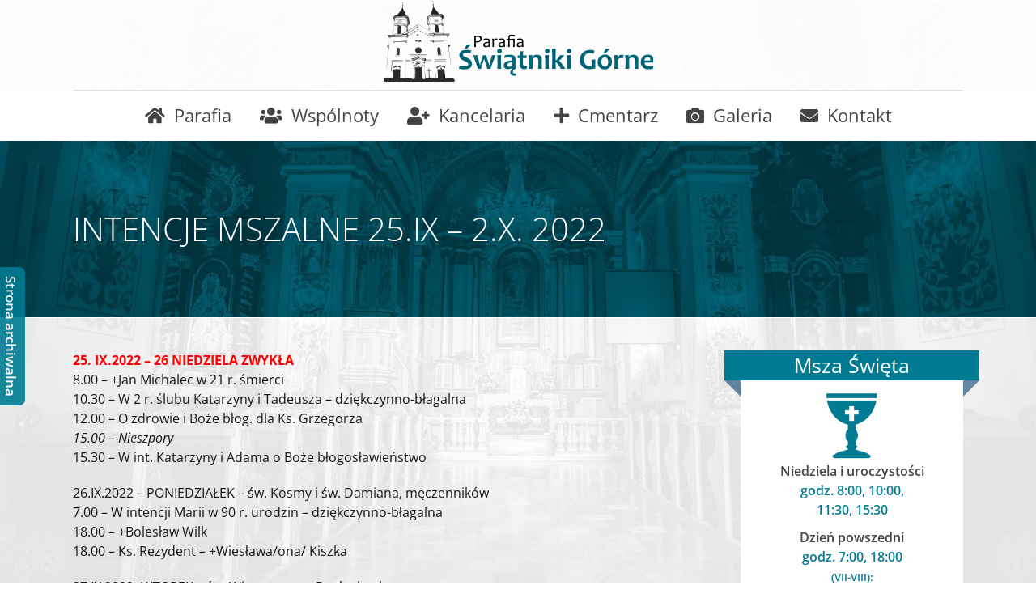

--- FILE ---
content_type: text/html; charset=UTF-8
request_url: https://parafia-swiatniki.pl/2022/09/intencje-mszalne-25-ix-2-x-2022/
body_size: 13442
content:
<!DOCTYPE html>
<html class="avada-html-layout-wide avada-html-header-position-top" dir="ltr" lang="pl-PL" prefix="og: https://ogp.me/ns#">
<head>
	<meta http-equiv="X-UA-Compatible" content="IE=edge" />
	<meta http-equiv="Content-Type" content="text/html; charset=utf-8"/>
	<meta name="viewport" content="width=device-width, initial-scale=1" />
	<title>INTENCJE MSZALNE 25.IX – 2.X. 2022 | Parafia Świątniki Górne</title>
	<style>img:is([sizes="auto" i], [sizes^="auto," i]) { contain-intrinsic-size: 3000px 1500px }</style>
	
		<!-- All in One SEO 4.9.2 - aioseo.com -->
	<meta name="description" content="25. IX.2022 – 26 NIEDZIELA ZWYKŁA 8.00 – +Jan Michalec w 21 r. śmierci 10.30 – W 2 r. ślubu Katarzyny i Tadeusza – dziękczynno-błagalna 12.00 - O zdrowie i Boże błog. dla Ks. Grzegorza 15.00 – Nieszpory 15.30 – W int. Katarzyny i Adama o Boże błogosławieństwo 26.IX.2022 – PONIEDZIAŁEK – św. Kosmy i" />
	<meta name="robots" content="max-image-preview:large" />
	<meta name="author" content="ks. Grzegorz Mrowiec"/>
	<meta name="google-site-verification" content="bg5Gw4XidZpXZZAc8liDPZjb08tqZoubXXYTt2VYuo4" />
	<link rel="canonical" href="https://parafia-swiatniki.pl/2022/09/intencje-mszalne-25-ix-2-x-2022/" />
	<meta name="generator" content="All in One SEO (AIOSEO) 4.9.2" />

		<!-- Google tag (gtag.js) -->
<script async src="https://www.googletagmanager.com/gtag/js?id=G-5EK7RP83GD"></script>
<script>
  window.dataLayer = window.dataLayer || [];
  function gtag(){dataLayer.push(arguments);}
  gtag('js', new Date());

  gtag('config', 'G-5EK7RP83GD');
</script>
		<meta property="og:locale" content="pl_PL" />
		<meta property="og:site_name" content="Parafia Świątniki Górne" />
		<meta property="og:type" content="article" />
		<meta property="og:title" content="INTENCJE MSZALNE 25.IX – 2.X. 2022 | Parafia Świątniki Górne" />
		<meta property="og:description" content="25. IX.2022 – 26 NIEDZIELA ZWYKŁA 8.00 – +Jan Michalec w 21 r. śmierci 10.30 – W 2 r. ślubu Katarzyny i Tadeusza – dziękczynno-błagalna 12.00 - O zdrowie i Boże błog. dla Ks. Grzegorza 15.00 – Nieszpory 15.30 – W int. Katarzyny i Adama o Boże błogosławieństwo 26.IX.2022 – PONIEDZIAŁEK – św. Kosmy i" />
		<meta property="og:url" content="https://parafia-swiatniki.pl/2022/09/intencje-mszalne-25-ix-2-x-2022/" />
		<meta property="og:image" content="https://parafia-swiatniki.pl/wp-content/uploads/2017/11/dsc_0235m.jpg" />
		<meta property="og:image:secure_url" content="https://parafia-swiatniki.pl/wp-content/uploads/2017/11/dsc_0235m.jpg" />
		<meta property="og:image:width" content="1920" />
		<meta property="og:image:height" content="1281" />
		<meta property="article:published_time" content="2022-09-24T09:25:40+00:00" />
		<meta property="article:modified_time" content="2022-09-24T09:25:40+00:00" />
		<meta name="twitter:card" content="summary" />
		<meta name="twitter:title" content="INTENCJE MSZALNE 25.IX – 2.X. 2022 | Parafia Świątniki Górne" />
		<meta name="twitter:description" content="25. IX.2022 – 26 NIEDZIELA ZWYKŁA 8.00 – +Jan Michalec w 21 r. śmierci 10.30 – W 2 r. ślubu Katarzyny i Tadeusza – dziękczynno-błagalna 12.00 - O zdrowie i Boże błog. dla Ks. Grzegorza 15.00 – Nieszpory 15.30 – W int. Katarzyny i Adama o Boże błogosławieństwo 26.IX.2022 – PONIEDZIAŁEK – św. Kosmy i" />
		<meta name="twitter:image" content="https://parafia-swiatniki.pl/wp-content/uploads/2017/11/dsc_0235m.jpg" />
		<script type="application/ld+json" class="aioseo-schema">
			{"@context":"https:\/\/schema.org","@graph":[{"@type":"Article","@id":"https:\/\/parafia-swiatniki.pl\/2022\/09\/intencje-mszalne-25-ix-2-x-2022\/#article","name":"INTENCJE MSZALNE 25.IX \u2013 2.X. 2022 | Parafia \u015awi\u0105tniki G\u00f3rne","headline":"INTENCJE MSZALNE 25.IX \u2013 2.X. 2022","author":{"@id":"https:\/\/parafia-swiatniki.pl\/author\/proboszcz\/#author"},"publisher":{"@id":"https:\/\/parafia-swiatniki.pl\/#organization"},"datePublished":"2022-09-24T11:25:40+02:00","dateModified":"2022-09-24T11:25:40+02:00","inLanguage":"pl-PL","mainEntityOfPage":{"@id":"https:\/\/parafia-swiatniki.pl\/2022\/09\/intencje-mszalne-25-ix-2-x-2022\/#webpage"},"isPartOf":{"@id":"https:\/\/parafia-swiatniki.pl\/2022\/09\/intencje-mszalne-25-ix-2-x-2022\/#webpage"},"articleSection":"Intencje"},{"@type":"BreadcrumbList","@id":"https:\/\/parafia-swiatniki.pl\/2022\/09\/intencje-mszalne-25-ix-2-x-2022\/#breadcrumblist","itemListElement":[{"@type":"ListItem","@id":"https:\/\/parafia-swiatniki.pl#listItem","position":1,"name":"Home","item":"https:\/\/parafia-swiatniki.pl","nextItem":{"@type":"ListItem","@id":"https:\/\/parafia-swiatniki.pl\/category\/intencje\/#listItem","name":"Intencje"}},{"@type":"ListItem","@id":"https:\/\/parafia-swiatniki.pl\/category\/intencje\/#listItem","position":2,"name":"Intencje","item":"https:\/\/parafia-swiatniki.pl\/category\/intencje\/","nextItem":{"@type":"ListItem","@id":"https:\/\/parafia-swiatniki.pl\/2022\/09\/intencje-mszalne-25-ix-2-x-2022\/#listItem","name":"INTENCJE MSZALNE 25.IX \u2013 2.X. 2022"},"previousItem":{"@type":"ListItem","@id":"https:\/\/parafia-swiatniki.pl#listItem","name":"Home"}},{"@type":"ListItem","@id":"https:\/\/parafia-swiatniki.pl\/2022\/09\/intencje-mszalne-25-ix-2-x-2022\/#listItem","position":3,"name":"INTENCJE MSZALNE 25.IX \u2013 2.X. 2022","previousItem":{"@type":"ListItem","@id":"https:\/\/parafia-swiatniki.pl\/category\/intencje\/#listItem","name":"Intencje"}}]},{"@type":"Organization","@id":"https:\/\/parafia-swiatniki.pl\/#organization","name":"Parafia \u015awi\u0105tniki G\u00f3rne","description":"Kolejna witryna oparta na WordPressie","url":"https:\/\/parafia-swiatniki.pl\/"},{"@type":"Person","@id":"https:\/\/parafia-swiatniki.pl\/author\/proboszcz\/#author","url":"https:\/\/parafia-swiatniki.pl\/author\/proboszcz\/","name":"ks. Grzegorz Mrowiec"},{"@type":"WebPage","@id":"https:\/\/parafia-swiatniki.pl\/2022\/09\/intencje-mszalne-25-ix-2-x-2022\/#webpage","url":"https:\/\/parafia-swiatniki.pl\/2022\/09\/intencje-mszalne-25-ix-2-x-2022\/","name":"INTENCJE MSZALNE 25.IX \u2013 2.X. 2022 | Parafia \u015awi\u0105tniki G\u00f3rne","description":"25. IX.2022 \u2013 26 NIEDZIELA ZWYK\u0141A 8.00 \u2013 +Jan Michalec w 21 r. \u015bmierci 10.30 \u2013 W 2 r. \u015blubu Katarzyny i Tadeusza \u2013 dzi\u0119kczynno-b\u0142agalna 12.00 - O zdrowie i Bo\u017ce b\u0142og. dla Ks. Grzegorza 15.00 \u2013 Nieszpory 15.30 \u2013 W int. Katarzyny i Adama o Bo\u017ce b\u0142ogos\u0142awie\u0144stwo 26.IX.2022 \u2013 PONIEDZIA\u0141EK \u2013 \u015bw. Kosmy i","inLanguage":"pl-PL","isPartOf":{"@id":"https:\/\/parafia-swiatniki.pl\/#website"},"breadcrumb":{"@id":"https:\/\/parafia-swiatniki.pl\/2022\/09\/intencje-mszalne-25-ix-2-x-2022\/#breadcrumblist"},"author":{"@id":"https:\/\/parafia-swiatniki.pl\/author\/proboszcz\/#author"},"creator":{"@id":"https:\/\/parafia-swiatniki.pl\/author\/proboszcz\/#author"},"datePublished":"2022-09-24T11:25:40+02:00","dateModified":"2022-09-24T11:25:40+02:00"},{"@type":"WebSite","@id":"https:\/\/parafia-swiatniki.pl\/#website","url":"https:\/\/parafia-swiatniki.pl\/","name":"Parafia \u015awi\u0105tniki G\u00f3rne","description":"Kolejna witryna oparta na WordPressie","inLanguage":"pl-PL","publisher":{"@id":"https:\/\/parafia-swiatniki.pl\/#organization"}}]}
		</script>
		<!-- All in One SEO -->

<link rel="alternate" type="application/rss+xml" title="Parafia Świątniki Górne &raquo; Kanał z wpisami" href="https://parafia-swiatniki.pl/feed/" />
<link rel="alternate" type="application/rss+xml" title="Parafia Świątniki Górne &raquo; Kanał z komentarzami" href="https://parafia-swiatniki.pl/comments/feed/" />
		
		
		
				<link rel='stylesheet' id='aioseo/css/src/vue/standalone/blocks/table-of-contents/global.scss-css' href='https://parafia-swiatniki.pl/wp-content/plugins/all-in-one-seo-pack/dist/Lite/assets/css/table-of-contents/global.e90f6d47.css?ver=4.9.2' type='text/css' media='all' />
<link rel='stylesheet' id='da-frontend-css' href='https://parafia-swiatniki.pl/wp-content/plugins/download-attachments/css/frontend.css?ver=1.3.2' type='text/css' media='all' />
<link rel='stylesheet' id='responsive-lightbox-swipebox-css' href='https://parafia-swiatniki.pl/wp-content/plugins/responsive-lightbox/assets/swipebox/swipebox.min.css?ver=1.5.2' type='text/css' media='all' />
<link rel='stylesheet' id='fusion-dynamic-css-css' href='https://parafia-swiatniki.pl/wp-content/uploads/fusion-styles/573f1ccda1ea80e266b43b6e4b0358ea.min.css?ver=3.13.3' type='text/css' media='all' />
<script type="text/javascript" src="https://parafia-swiatniki.pl/wp-includes/js/jquery/jquery.min.js?ver=3.7.1" id="jquery-core-js"></script>
<script type="text/javascript" src="https://parafia-swiatniki.pl/wp-includes/js/jquery/jquery-migrate.min.js?ver=3.4.1" id="jquery-migrate-js"></script>
<script type="text/javascript" src="https://parafia-swiatniki.pl/wp-content/plugins/responsive-lightbox/assets/swipebox/jquery.swipebox.min.js?ver=1.5.2" id="responsive-lightbox-swipebox-js"></script>
<script type="text/javascript" src="https://parafia-swiatniki.pl/wp-includes/js/underscore.min.js?ver=1.13.7" id="underscore-js"></script>
<script type="text/javascript" src="https://parafia-swiatniki.pl/wp-content/plugins/responsive-lightbox/assets/infinitescroll/infinite-scroll.pkgd.min.js?ver=4.0.1" id="responsive-lightbox-infinite-scroll-js"></script>
<script type="text/javascript" id="responsive-lightbox-js-before">
/* <![CDATA[ */
var rlArgs = {"script":"swipebox","selector":"lightbox","customEvents":"","activeGalleries":true,"animation":true,"hideCloseButtonOnMobile":false,"removeBarsOnMobile":false,"hideBars":true,"hideBarsDelay":5000,"videoMaxWidth":1080,"useSVG":true,"loopAtEnd":false,"woocommerce_gallery":false,"ajaxurl":"https:\/\/parafia-swiatniki.pl\/wp-admin\/admin-ajax.php","nonce":"9e458dc8c6","preview":false,"postId":7824,"scriptExtension":false};
/* ]]> */
</script>
<script type="text/javascript" src="https://parafia-swiatniki.pl/wp-content/plugins/responsive-lightbox/js/front.js?ver=2.5.4" id="responsive-lightbox-js"></script>
<link rel="https://api.w.org/" href="https://parafia-swiatniki.pl/wp-json/" /><link rel="alternate" title="JSON" type="application/json" href="https://parafia-swiatniki.pl/wp-json/wp/v2/posts/7824" /><link rel="EditURI" type="application/rsd+xml" title="RSD" href="https://parafia-swiatniki.pl/xmlrpc.php?rsd" />
<meta name="generator" content="WordPress 6.8.3" />
<link rel='shortlink' href='https://parafia-swiatniki.pl/?p=7824' />
<link rel="alternate" title="oEmbed (JSON)" type="application/json+oembed" href="https://parafia-swiatniki.pl/wp-json/oembed/1.0/embed?url=https%3A%2F%2Fparafia-swiatniki.pl%2F2022%2F09%2Fintencje-mszalne-25-ix-2-x-2022%2F" />
<link rel="alternate" title="oEmbed (XML)" type="text/xml+oembed" href="https://parafia-swiatniki.pl/wp-json/oembed/1.0/embed?url=https%3A%2F%2Fparafia-swiatniki.pl%2F2022%2F09%2Fintencje-mszalne-25-ix-2-x-2022%2F&#038;format=xml" />
<style type="text/css" id="css-fb-visibility">@media screen and (max-width: 640px){.fusion-no-small-visibility{display:none !important;}body .sm-text-align-center{text-align:center !important;}body .sm-text-align-left{text-align:left !important;}body .sm-text-align-right{text-align:right !important;}body .sm-flex-align-center{justify-content:center !important;}body .sm-flex-align-flex-start{justify-content:flex-start !important;}body .sm-flex-align-flex-end{justify-content:flex-end !important;}body .sm-mx-auto{margin-left:auto !important;margin-right:auto !important;}body .sm-ml-auto{margin-left:auto !important;}body .sm-mr-auto{margin-right:auto !important;}body .fusion-absolute-position-small{position:absolute;top:auto;width:100%;}.awb-sticky.awb-sticky-small{ position: sticky; top: var(--awb-sticky-offset,0); }}@media screen and (min-width: 641px) and (max-width: 1024px){.fusion-no-medium-visibility{display:none !important;}body .md-text-align-center{text-align:center !important;}body .md-text-align-left{text-align:left !important;}body .md-text-align-right{text-align:right !important;}body .md-flex-align-center{justify-content:center !important;}body .md-flex-align-flex-start{justify-content:flex-start !important;}body .md-flex-align-flex-end{justify-content:flex-end !important;}body .md-mx-auto{margin-left:auto !important;margin-right:auto !important;}body .md-ml-auto{margin-left:auto !important;}body .md-mr-auto{margin-right:auto !important;}body .fusion-absolute-position-medium{position:absolute;top:auto;width:100%;}.awb-sticky.awb-sticky-medium{ position: sticky; top: var(--awb-sticky-offset,0); }}@media screen and (min-width: 1025px){.fusion-no-large-visibility{display:none !important;}body .lg-text-align-center{text-align:center !important;}body .lg-text-align-left{text-align:left !important;}body .lg-text-align-right{text-align:right !important;}body .lg-flex-align-center{justify-content:center !important;}body .lg-flex-align-flex-start{justify-content:flex-start !important;}body .lg-flex-align-flex-end{justify-content:flex-end !important;}body .lg-mx-auto{margin-left:auto !important;margin-right:auto !important;}body .lg-ml-auto{margin-left:auto !important;}body .lg-mr-auto{margin-right:auto !important;}body .fusion-absolute-position-large{position:absolute;top:auto;width:100%;}.awb-sticky.awb-sticky-large{ position: sticky; top: var(--awb-sticky-offset,0); }}</style><link rel="icon" href="https://parafia-swiatniki.pl/wp-content/uploads/2017/11/cropped-favicon_00-150x150.png" sizes="32x32" />
<link rel="icon" href="https://parafia-swiatniki.pl/wp-content/uploads/2017/11/cropped-favicon_00-300x300.png" sizes="192x192" />
<link rel="apple-touch-icon" href="https://parafia-swiatniki.pl/wp-content/uploads/2017/11/cropped-favicon_00-300x300.png" />
<meta name="msapplication-TileImage" content="https://parafia-swiatniki.pl/wp-content/uploads/2017/11/cropped-favicon_00-300x300.png" />
		<script type="text/javascript">
			var doc = document.documentElement;
			doc.setAttribute( 'data-useragent', navigator.userAgent );
		</script>
		
	<div class="archiwum"><a href="http://archiwum.parafia-swiatniki.pl" target="_blank">Strona archiwalna</a></div></head>

<body class="wp-singular post-template-default single single-post postid-7824 single-format-standard wp-theme-Avada wp-child-theme-dobrastronaparafii has-sidebar fusion-image-hovers fusion-pagination-sizing fusion-button_type-flat fusion-button_span-no fusion-button_gradient-linear avada-image-rollover-circle-yes avada-image-rollover-no fusion-body ltr fusion-sticky-header no-tablet-sticky-header no-mobile-sticky-header no-mobile-slidingbar no-mobile-totop fusion-disable-outline fusion-sub-menu-fade mobile-logo-pos-center layout-wide-mode avada-has-boxed-modal-shadow-none layout-scroll-offset-full avada-has-zero-margin-offset-top fusion-top-header menu-text-align-center mobile-menu-design-classic fusion-show-pagination-text fusion-header-layout-v5 avada-responsive avada-footer-fx-none avada-menu-highlight-style-bar fusion-search-form-classic fusion-main-menu-search-dropdown fusion-avatar-square avada-sticky-shrinkage avada-dropdown-styles avada-blog-layout-large avada-blog-archive-layout-large avada-header-shadow-no avada-menu-icon-position-left avada-has-megamenu-shadow avada-has-mainmenu-dropdown-divider avada-has-pagetitle-bg-full avada-has-breadcrumb-mobile-hidden avada-has-titlebar-bar_and_content avada-has-footer-widget-bg-image avada-header-border-color-full-transparent avada-social-full-transparent avada-content-bg-not-opaque avada-has-pagination-padding avada-flyout-menu-direction-fade avada-ec-views-v1" data-awb-post-id="7824">
		<a class="skip-link screen-reader-text" href="#content">Przejdź do zawartości</a>

	<div id="boxed-wrapper">
		
		<div id="wrapper" class="fusion-wrapper">
			<div id="home" style="position:relative;top:-1px;"></div>
							
					
			<header class="fusion-header-wrapper">
				<div class="fusion-header-v5 fusion-logo-alignment fusion-logo-center fusion-sticky-menu- fusion-sticky-logo- fusion-mobile-logo- fusion-sticky-menu-only fusion-header-menu-align-center fusion-mobile-menu-design-classic">
					
<div class="fusion-secondary-header">
	<div class="fusion-row">
					</div>
</div>
<div class="fusion-header-sticky-height"></div>
<div class="fusion-sticky-header-wrapper"> <!-- start fusion sticky header wrapper -->
	<div class="fusion-header">
		<div class="fusion-row">
							<div class="fusion-logo" data-margin-top="0px" data-margin-bottom="10px" data-margin-left="0px" data-margin-right="0px">
			<a class="fusion-logo-link"  href="https://parafia-swiatniki.pl/" >

						<!-- standard logo -->
			<img src="https://parafia-swiatniki.pl/wp-content/uploads/2017/12/logo_02_st.png" srcset="https://parafia-swiatniki.pl/wp-content/uploads/2017/12/logo_02_st.png 1x, https://parafia-swiatniki.pl/wp-content/uploads/2017/12/logo_02_ret.png 2x" width="333" height="100" style="max-height:100px;height:auto;" alt="Parafia Świątniki Górne Logo" data-retina_logo_url="https://parafia-swiatniki.pl/wp-content/uploads/2017/12/logo_02_ret.png" class="fusion-standard-logo" />

			
					</a>
		</div>
										
					</div>
	</div>
	<div class="fusion-secondary-main-menu">
		<div class="fusion-row">
			<nav class="fusion-main-menu" aria-label="Main Menu"><ul id="menu-glowne" class="fusion-menu"><li  id="menu-item-838"  class="menu-item menu-item-type-custom menu-item-object-custom menu-item-has-children menu-item-838 fusion-megamenu-menu "  data-item-id="838"><a  href="https://parafia-swiatniki.pl/parafia/historia-parafii/" class="fusion-flex-link fusion-bar-highlight"><span class="fusion-megamenu-icon"><i class="glyphicon  fa fa-home" aria-hidden="true"></i></span><span class="menu-text">Parafia</span></a><div class="fusion-megamenu-wrapper fusion-columns-3 columns-per-row-3 columns-10 col-span-12 fusion-megamenu-fullwidth"><div class="row"><div class="fusion-megamenu-holder lazyload" style="width:1100px;" data-width="1100px"><ul class="fusion-megamenu fusion-megamenu-border"><li  id="menu-item-729"  class="menu-item menu-item-type-post_type menu-item-object-page menu-item-729 fusion-megamenu-submenu menu-item-has-link fusion-megamenu-columns-3 col-lg-4 col-md-4 col-sm-4" ><div class='fusion-megamenu-title'><a class="awb-justify-title" href="https://parafia-swiatniki.pl/parafia/historia-parafii/">Historia parafii</a></div></li><li  id="menu-item-675"  class="menu-item menu-item-type-post_type menu-item-object-page menu-item-675 fusion-megamenu-submenu menu-item-has-link fusion-megamenu-columns-3 col-lg-4 col-md-4 col-sm-4" ><div class='fusion-megamenu-title'><a class="awb-justify-title" href="https://parafia-swiatniki.pl/parafia/historia-kosciola/">Historia kościoła</a></div></li><li  id="menu-item-681"  class="menu-item menu-item-type-post_type menu-item-object-page menu-item-681 fusion-megamenu-submenu menu-item-has-link fusion-megamenu-columns-3 col-lg-4 col-md-4 col-sm-4" ><div class='fusion-megamenu-title'><a class="awb-justify-title" href="https://parafia-swiatniki.pl/parafia/aktualnosci/">Aktualności</a></div></li></ul><ul class="fusion-megamenu fusion-megamenu-row-2 fusion-megamenu-row-columns-3 fusion-megamenu-border"><li  id="menu-item-702"  class="menu-item menu-item-type-post_type menu-item-object-page menu-item-702 fusion-megamenu-submenu menu-item-has-link fusion-megamenu-columns-3 col-lg-4 col-md-4 col-sm-4" ><div class='fusion-megamenu-title'><a class="awb-justify-title" href="https://parafia-swiatniki.pl/ogloszenia/">Ogłoszenia</a></div></li><li  id="menu-item-701"  class="menu-item menu-item-type-post_type menu-item-object-page menu-item-701 fusion-megamenu-submenu menu-item-has-link fusion-megamenu-columns-3 col-lg-4 col-md-4 col-sm-4" ><div class='fusion-megamenu-title'><a class="awb-justify-title" href="https://parafia-swiatniki.pl/parafia/intencje/">Intencje</a></div></li><li  id="menu-item-676"  class="menu-item menu-item-type-post_type menu-item-object-page menu-item-676 fusion-megamenu-submenu menu-item-has-link fusion-megamenu-columns-3 col-lg-4 col-md-4 col-sm-4" ><div class='fusion-megamenu-title'><a class="awb-justify-title" href="https://parafia-swiatniki.pl/parafia/duszpasterze/">Duszpasterze</a></div></li></ul><ul class="fusion-megamenu fusion-megamenu-row-3 fusion-megamenu-row-columns-3 fusion-megamenu-border"><li  id="menu-item-677"  class="menu-item menu-item-type-post_type menu-item-object-page menu-item-677 fusion-megamenu-submenu menu-item-has-link fusion-megamenu-columns-3 col-lg-4 col-md-4 col-sm-4" ><div class='fusion-megamenu-title'><a class="awb-justify-title" href="https://parafia-swiatniki.pl/parafia/nabozenstwa/">Nabożeństwa</a></div></li><li  id="menu-item-678"  class="menu-item menu-item-type-post_type menu-item-object-page menu-item-678 fusion-megamenu-submenu menu-item-has-link fusion-megamenu-columns-3 col-lg-4 col-md-4 col-sm-4" ><div class='fusion-megamenu-title'><a class="awb-justify-title" href="https://parafia-swiatniki.pl/parafia/siostry-i-katechetki/">Siostry Służebniczki Najświętszej Maryi Panny Niepokalanie Poczętej oraz Katecheci Świeccy</a></div></li><li  id="menu-item-1645"  class="menu-item menu-item-type-post_type menu-item-object-page menu-item-1645 fusion-megamenu-submenu menu-item-has-link fusion-megamenu-columns-3 col-lg-4 col-md-4 col-sm-4" ><div class='fusion-megamenu-title'><a class="awb-justify-title" href="https://parafia-swiatniki.pl/pielgrzymki/">Pielgrzymki</a></div></li></ul><ul class="fusion-megamenu fusion-megamenu-row-4 fusion-megamenu-row-columns-1"><li  id="menu-item-10878"  class="menu-item menu-item-type-taxonomy menu-item-object-post_tag menu-item-10878 fusion-megamenu-submenu menu-item-has-link fusion-megamenu-columns-1 col-lg-12 col-md-12 col-sm-12" ><div class='fusion-megamenu-title'><a class="awb-justify-title" href="https://parafia-swiatniki.pl/tag/standardy-ochrony-maloletnich/">Standardy Ochrony Małoletnich</a></div></li></ul></div><div style="clear:both;"></div></div></div></li><li  id="menu-item-652"  class="menu-item menu-item-type-post_type menu-item-object-page menu-item-has-children menu-item-652 fusion-megamenu-menu "  data-item-id="652"><a  href="https://parafia-swiatniki.pl/wspolnoty/" class="fusion-flex-link fusion-bar-highlight"><span class="fusion-megamenu-icon"><i class="glyphicon  fa fa-users" aria-hidden="true"></i></span><span class="menu-text">Wspólnoty</span></a><div class="fusion-megamenu-wrapper fusion-columns-3 columns-per-row-3 columns-11 col-span-12 fusion-megamenu-fullwidth"><div class="row"><div class="fusion-megamenu-holder lazyload" style="width:1100px;" data-width="1100px"><ul class="fusion-megamenu fusion-megamenu-border"><li  id="menu-item-768"  class="menu-item menu-item-type-post_type menu-item-object-page menu-item-768 fusion-megamenu-submenu menu-item-has-link fusion-megamenu-columns-3 col-lg-4 col-md-4 col-sm-4" ><div class='fusion-megamenu-title'><a class="awb-justify-title" href="https://parafia-swiatniki.pl/wspolnoty/rada-parafialna/">Rada Parafialna</a></div></li><li  id="menu-item-653"  class="menu-item menu-item-type-post_type menu-item-object-page menu-item-653 fusion-megamenu-submenu menu-item-has-link fusion-megamenu-columns-3 col-lg-4 col-md-4 col-sm-4" ><div class='fusion-megamenu-title'><a class="awb-justify-title" href="https://parafia-swiatniki.pl/wspolnoty/chor-meski-credo/">Chór Męski Credo</a></div></li><li  id="menu-item-654"  class="menu-item menu-item-type-post_type menu-item-object-page menu-item-654 fusion-megamenu-submenu menu-item-has-link fusion-megamenu-columns-3 col-lg-4 col-md-4 col-sm-4" ><div class='fusion-megamenu-title'><a class="awb-justify-title" href="https://parafia-swiatniki.pl/wspolnoty/gazetka-parafialna-swiatnik/">Gazetka Parafialna „Świątnik”</a></div></li></ul><ul class="fusion-megamenu fusion-megamenu-row-2 fusion-megamenu-row-columns-3 fusion-megamenu-border"><li  id="menu-item-655"  class="menu-item menu-item-type-post_type menu-item-object-page menu-item-655 fusion-megamenu-submenu menu-item-has-link fusion-megamenu-columns-3 col-lg-4 col-md-4 col-sm-4" ><div class='fusion-megamenu-title'><a class="awb-justify-title" href="https://parafia-swiatniki.pl/wspolnoty/grupa-apostolska-dziecieca/">Grupa Apostolska Dziecięca</a></div></li><li  id="menu-item-656"  class="menu-item menu-item-type-post_type menu-item-object-page menu-item-656 fusion-megamenu-submenu menu-item-has-link fusion-megamenu-columns-3 col-lg-4 col-md-4 col-sm-4" ><div class='fusion-megamenu-title'><a class="awb-justify-title" href="https://parafia-swiatniki.pl/wspolnoty/grupa-apostolska-mlodziezowa/">Grupa Apostolska Młodzieżowa</a></div></li><li  id="menu-item-657"  class="menu-item menu-item-type-post_type menu-item-object-page menu-item-657 fusion-megamenu-submenu menu-item-has-link fusion-megamenu-columns-3 col-lg-4 col-md-4 col-sm-4" ><div class='fusion-megamenu-title'><a class="awb-justify-title" href="https://parafia-swiatniki.pl/wspolnoty/krag-biblijny/">Krąg Biblijny</a></div></li></ul><ul class="fusion-megamenu fusion-megamenu-row-3 fusion-megamenu-row-columns-3 fusion-megamenu-border"><li  id="menu-item-658"  class="menu-item menu-item-type-post_type menu-item-object-page menu-item-658 fusion-megamenu-submenu menu-item-has-link fusion-megamenu-columns-3 col-lg-4 col-md-4 col-sm-4" ><div class='fusion-megamenu-title'><a class="awb-justify-title" href="https://parafia-swiatniki.pl/wspolnoty/lektorzy-i-ministranci/">Lektorzy i Ministranci</a></div></li><li  id="menu-item-660"  class="menu-item menu-item-type-post_type menu-item-object-page menu-item-660 fusion-megamenu-submenu menu-item-has-link fusion-megamenu-columns-3 col-lg-4 col-md-4 col-sm-4" ><div class='fusion-megamenu-title'><a class="awb-justify-title" href="https://parafia-swiatniki.pl/wspolnoty/schola-dziecieca/">Schola Dziecięca</a></div></li><li  id="menu-item-997"  class="menu-item menu-item-type-post_type menu-item-object-page menu-item-997 fusion-megamenu-submenu menu-item-has-link fusion-megamenu-columns-3 col-lg-4 col-md-4 col-sm-4" ><div class='fusion-megamenu-title'><a class="awb-justify-title" href="https://parafia-swiatniki.pl/wspolnoty/schola-mlodziezowa/">Schola Młodzieżowa</a></div></li></ul><ul class="fusion-megamenu fusion-megamenu-row-4 fusion-megamenu-row-columns-2"><li  id="menu-item-662"  class="menu-item menu-item-type-post_type menu-item-object-page menu-item-662 fusion-megamenu-submenu menu-item-has-link fusion-megamenu-columns-2 col-lg-6 col-md-6 col-sm-6" ><div class='fusion-megamenu-title'><a class="awb-justify-title" href="https://parafia-swiatniki.pl/wspolnoty/zespol-caritas/">Zespół Caritas</a></div></li><li  id="menu-item-663"  class="menu-item menu-item-type-post_type menu-item-object-page menu-item-663 fusion-megamenu-submenu menu-item-has-link fusion-megamenu-columns-2 col-lg-6 col-md-6 col-sm-6" ><div class='fusion-megamenu-title'><a class="awb-justify-title" href="https://parafia-swiatniki.pl/wspolnoty/zywy-rozaniec/">Żywy Różaniec</a></div></li></ul></div><div style="clear:both;"></div></div></div></li><li  id="menu-item-664"  class="menu-item menu-item-type-post_type menu-item-object-page menu-item-has-children menu-item-664 fusion-dropdown-menu"  data-item-id="664"><a  href="https://parafia-swiatniki.pl/kancelaria/" class="fusion-flex-link fusion-bar-highlight"><span class="fusion-megamenu-icon"><i class="glyphicon  fa fa-user-plus" aria-hidden="true"></i></span><span class="menu-text">Kancelaria</span></a><ul class="sub-menu"><li  id="menu-item-666"  class="menu-item menu-item-type-post_type menu-item-object-page menu-item-666 fusion-dropdown-submenu" ><a  href="https://parafia-swiatniki.pl/kancelaria/chrzest/" class="fusion-bar-highlight"><span>Chrzest</span></a></li><li  id="menu-item-665"  class="menu-item menu-item-type-post_type menu-item-object-page menu-item-665 fusion-dropdown-submenu" ><a  href="https://parafia-swiatniki.pl/kancelaria/bierzmowanie/" class="fusion-bar-highlight"><span>Bierzmowanie</span></a></li><li  id="menu-item-672"  class="menu-item menu-item-type-post_type menu-item-object-page menu-item-672 fusion-dropdown-submenu" ><a  href="https://parafia-swiatniki.pl/kancelaria/spowiedz/" class="fusion-bar-highlight"><span>Spowiedź</span></a></li><li  id="menu-item-669"  class="menu-item menu-item-type-post_type menu-item-object-page menu-item-669 fusion-dropdown-submenu" ><a  href="https://parafia-swiatniki.pl/kancelaria/msza-swieta/" class="fusion-bar-highlight"><span>Msza Święta</span></a></li><li  id="menu-item-667"  class="menu-item menu-item-type-post_type menu-item-object-page menu-item-667 fusion-dropdown-submenu" ><a  href="https://parafia-swiatniki.pl/kancelaria/i-komunia/" class="fusion-bar-highlight"><span>I Komunia św.</span></a></li><li  id="menu-item-668"  class="menu-item menu-item-type-post_type menu-item-object-page menu-item-668 fusion-dropdown-submenu" ><a  href="https://parafia-swiatniki.pl/kancelaria/malzenstwo/" class="fusion-bar-highlight"><span>Małżeństwo</span></a></li><li  id="menu-item-907"  class="menu-item menu-item-type-post_type menu-item-object-page menu-item-907 fusion-dropdown-submenu" ><a  href="https://parafia-swiatniki.pl/kancelaria/kaplanstwo/" class="fusion-bar-highlight"><span>Kapłaństwo</span></a></li><li  id="menu-item-670"  class="menu-item menu-item-type-post_type menu-item-object-page menu-item-670 fusion-dropdown-submenu" ><a  href="https://parafia-swiatniki.pl/kancelaria/namaszczenie-chorych/" class="fusion-bar-highlight"><span>Namaszczenie chorych</span></a></li><li  id="menu-item-671"  class="menu-item menu-item-type-post_type menu-item-object-page menu-item-671 fusion-dropdown-submenu" ><a  href="https://parafia-swiatniki.pl/kancelaria/pogrzeb/" class="fusion-bar-highlight"><span>Pogrzeb</span></a></li></ul></li><li  id="menu-item-650"  class="menu-item menu-item-type-post_type menu-item-object-page menu-item-650"  data-item-id="650"><a  href="https://parafia-swiatniki.pl/cmentarz/" class="fusion-flex-link fusion-bar-highlight"><span class="fusion-megamenu-icon"><i class="glyphicon  fa fa-plus" aria-hidden="true"></i></span><span class="menu-text">Cmentarz</span></a></li><li  id="menu-item-780"  class="menu-item menu-item-type-custom menu-item-object-custom menu-item-has-children menu-item-780 fusion-dropdown-menu"  data-item-id="780"><a  href="https://parafia-swiatniki.pl/galeria/wydarzenia" class="fusion-flex-link fusion-bar-highlight"><span class="fusion-megamenu-icon"><i class="glyphicon  fa fa-camera" aria-hidden="true"></i></span><span class="menu-text">Galeria</span></a><ul class="sub-menu"><li  id="menu-item-781"  class="menu-item menu-item-type-post_type menu-item-object-page menu-item-781 fusion-dropdown-submenu" ><a  href="https://parafia-swiatniki.pl/galeria/wydarzenia/" class="fusion-bar-highlight"><span>Wydarzenia</span></a></li><li  id="menu-item-782"  class="menu-item menu-item-type-post_type menu-item-object-page menu-item-782 fusion-dropdown-submenu" ><a  href="https://parafia-swiatniki.pl/galeria/kosciol-parafialny/" class="fusion-bar-highlight"><span>Kościół Parafialny</span></a></li></ul></li><li  id="menu-item-673"  class="menu-item menu-item-type-post_type menu-item-object-page menu-item-673"  data-item-id="673"><a  href="https://parafia-swiatniki.pl/kontakt/" class="fusion-flex-link fusion-bar-highlight"><span class="fusion-megamenu-icon"><i class="glyphicon  fa fa-envelope" aria-hidden="true"></i></span><span class="menu-text">Kontakt</span></a></li></ul></nav><div class="fusion-mobile-navigation"><ul id="menu-glowne-1" class="fusion-mobile-menu"><li   class="menu-item menu-item-type-custom menu-item-object-custom menu-item-has-children menu-item-838 fusion-megamenu-menu "  data-item-id="838"><a  href="https://parafia-swiatniki.pl/parafia/historia-parafii/" class="fusion-flex-link fusion-bar-highlight"><span class="fusion-megamenu-icon"><i class="glyphicon  fa fa-home" aria-hidden="true"></i></span><span class="menu-text">Parafia</span></a><div class="fusion-megamenu-wrapper fusion-columns-3 columns-per-row-3 columns-10 col-span-12 fusion-megamenu-fullwidth"><div class="row"><div class="fusion-megamenu-holder lazyload" style="width:1100px;" data-width="1100px"><ul class="fusion-megamenu fusion-megamenu-border"><li   class="menu-item menu-item-type-post_type menu-item-object-page menu-item-729 fusion-megamenu-submenu menu-item-has-link fusion-megamenu-columns-3 col-lg-4 col-md-4 col-sm-4" ><div class='fusion-megamenu-title'><a class="awb-justify-title" href="https://parafia-swiatniki.pl/parafia/historia-parafii/">Historia parafii</a></div></li><li   class="menu-item menu-item-type-post_type menu-item-object-page menu-item-675 fusion-megamenu-submenu menu-item-has-link fusion-megamenu-columns-3 col-lg-4 col-md-4 col-sm-4" ><div class='fusion-megamenu-title'><a class="awb-justify-title" href="https://parafia-swiatniki.pl/parafia/historia-kosciola/">Historia kościoła</a></div></li><li   class="menu-item menu-item-type-post_type menu-item-object-page menu-item-681 fusion-megamenu-submenu menu-item-has-link fusion-megamenu-columns-3 col-lg-4 col-md-4 col-sm-4" ><div class='fusion-megamenu-title'><a class="awb-justify-title" href="https://parafia-swiatniki.pl/parafia/aktualnosci/">Aktualności</a></div></li></ul><ul class="fusion-megamenu fusion-megamenu-row-2 fusion-megamenu-row-columns-3 fusion-megamenu-border"><li   class="menu-item menu-item-type-post_type menu-item-object-page menu-item-702 fusion-megamenu-submenu menu-item-has-link fusion-megamenu-columns-3 col-lg-4 col-md-4 col-sm-4" ><div class='fusion-megamenu-title'><a class="awb-justify-title" href="https://parafia-swiatniki.pl/ogloszenia/">Ogłoszenia</a></div></li><li   class="menu-item menu-item-type-post_type menu-item-object-page menu-item-701 fusion-megamenu-submenu menu-item-has-link fusion-megamenu-columns-3 col-lg-4 col-md-4 col-sm-4" ><div class='fusion-megamenu-title'><a class="awb-justify-title" href="https://parafia-swiatniki.pl/parafia/intencje/">Intencje</a></div></li><li   class="menu-item menu-item-type-post_type menu-item-object-page menu-item-676 fusion-megamenu-submenu menu-item-has-link fusion-megamenu-columns-3 col-lg-4 col-md-4 col-sm-4" ><div class='fusion-megamenu-title'><a class="awb-justify-title" href="https://parafia-swiatniki.pl/parafia/duszpasterze/">Duszpasterze</a></div></li></ul><ul class="fusion-megamenu fusion-megamenu-row-3 fusion-megamenu-row-columns-3 fusion-megamenu-border"><li   class="menu-item menu-item-type-post_type menu-item-object-page menu-item-677 fusion-megamenu-submenu menu-item-has-link fusion-megamenu-columns-3 col-lg-4 col-md-4 col-sm-4" ><div class='fusion-megamenu-title'><a class="awb-justify-title" href="https://parafia-swiatniki.pl/parafia/nabozenstwa/">Nabożeństwa</a></div></li><li   class="menu-item menu-item-type-post_type menu-item-object-page menu-item-678 fusion-megamenu-submenu menu-item-has-link fusion-megamenu-columns-3 col-lg-4 col-md-4 col-sm-4" ><div class='fusion-megamenu-title'><a class="awb-justify-title" href="https://parafia-swiatniki.pl/parafia/siostry-i-katechetki/">Siostry Służebniczki Najświętszej Maryi Panny Niepokalanie Poczętej oraz Katecheci Świeccy</a></div></li><li   class="menu-item menu-item-type-post_type menu-item-object-page menu-item-1645 fusion-megamenu-submenu menu-item-has-link fusion-megamenu-columns-3 col-lg-4 col-md-4 col-sm-4" ><div class='fusion-megamenu-title'><a class="awb-justify-title" href="https://parafia-swiatniki.pl/pielgrzymki/">Pielgrzymki</a></div></li></ul><ul class="fusion-megamenu fusion-megamenu-row-4 fusion-megamenu-row-columns-1"><li   class="menu-item menu-item-type-taxonomy menu-item-object-post_tag menu-item-10878 fusion-megamenu-submenu menu-item-has-link fusion-megamenu-columns-1 col-lg-12 col-md-12 col-sm-12" ><div class='fusion-megamenu-title'><a class="awb-justify-title" href="https://parafia-swiatniki.pl/tag/standardy-ochrony-maloletnich/">Standardy Ochrony Małoletnich</a></div></li></ul></div><div style="clear:both;"></div></div></div></li><li   class="menu-item menu-item-type-post_type menu-item-object-page menu-item-has-children menu-item-652 fusion-megamenu-menu "  data-item-id="652"><a  href="https://parafia-swiatniki.pl/wspolnoty/" class="fusion-flex-link fusion-bar-highlight"><span class="fusion-megamenu-icon"><i class="glyphicon  fa fa-users" aria-hidden="true"></i></span><span class="menu-text">Wspólnoty</span></a><div class="fusion-megamenu-wrapper fusion-columns-3 columns-per-row-3 columns-11 col-span-12 fusion-megamenu-fullwidth"><div class="row"><div class="fusion-megamenu-holder lazyload" style="width:1100px;" data-width="1100px"><ul class="fusion-megamenu fusion-megamenu-border"><li   class="menu-item menu-item-type-post_type menu-item-object-page menu-item-768 fusion-megamenu-submenu menu-item-has-link fusion-megamenu-columns-3 col-lg-4 col-md-4 col-sm-4" ><div class='fusion-megamenu-title'><a class="awb-justify-title" href="https://parafia-swiatniki.pl/wspolnoty/rada-parafialna/">Rada Parafialna</a></div></li><li   class="menu-item menu-item-type-post_type menu-item-object-page menu-item-653 fusion-megamenu-submenu menu-item-has-link fusion-megamenu-columns-3 col-lg-4 col-md-4 col-sm-4" ><div class='fusion-megamenu-title'><a class="awb-justify-title" href="https://parafia-swiatniki.pl/wspolnoty/chor-meski-credo/">Chór Męski Credo</a></div></li><li   class="menu-item menu-item-type-post_type menu-item-object-page menu-item-654 fusion-megamenu-submenu menu-item-has-link fusion-megamenu-columns-3 col-lg-4 col-md-4 col-sm-4" ><div class='fusion-megamenu-title'><a class="awb-justify-title" href="https://parafia-swiatniki.pl/wspolnoty/gazetka-parafialna-swiatnik/">Gazetka Parafialna „Świątnik”</a></div></li></ul><ul class="fusion-megamenu fusion-megamenu-row-2 fusion-megamenu-row-columns-3 fusion-megamenu-border"><li   class="menu-item menu-item-type-post_type menu-item-object-page menu-item-655 fusion-megamenu-submenu menu-item-has-link fusion-megamenu-columns-3 col-lg-4 col-md-4 col-sm-4" ><div class='fusion-megamenu-title'><a class="awb-justify-title" href="https://parafia-swiatniki.pl/wspolnoty/grupa-apostolska-dziecieca/">Grupa Apostolska Dziecięca</a></div></li><li   class="menu-item menu-item-type-post_type menu-item-object-page menu-item-656 fusion-megamenu-submenu menu-item-has-link fusion-megamenu-columns-3 col-lg-4 col-md-4 col-sm-4" ><div class='fusion-megamenu-title'><a class="awb-justify-title" href="https://parafia-swiatniki.pl/wspolnoty/grupa-apostolska-mlodziezowa/">Grupa Apostolska Młodzieżowa</a></div></li><li   class="menu-item menu-item-type-post_type menu-item-object-page menu-item-657 fusion-megamenu-submenu menu-item-has-link fusion-megamenu-columns-3 col-lg-4 col-md-4 col-sm-4" ><div class='fusion-megamenu-title'><a class="awb-justify-title" href="https://parafia-swiatniki.pl/wspolnoty/krag-biblijny/">Krąg Biblijny</a></div></li></ul><ul class="fusion-megamenu fusion-megamenu-row-3 fusion-megamenu-row-columns-3 fusion-megamenu-border"><li   class="menu-item menu-item-type-post_type menu-item-object-page menu-item-658 fusion-megamenu-submenu menu-item-has-link fusion-megamenu-columns-3 col-lg-4 col-md-4 col-sm-4" ><div class='fusion-megamenu-title'><a class="awb-justify-title" href="https://parafia-swiatniki.pl/wspolnoty/lektorzy-i-ministranci/">Lektorzy i Ministranci</a></div></li><li   class="menu-item menu-item-type-post_type menu-item-object-page menu-item-660 fusion-megamenu-submenu menu-item-has-link fusion-megamenu-columns-3 col-lg-4 col-md-4 col-sm-4" ><div class='fusion-megamenu-title'><a class="awb-justify-title" href="https://parafia-swiatniki.pl/wspolnoty/schola-dziecieca/">Schola Dziecięca</a></div></li><li   class="menu-item menu-item-type-post_type menu-item-object-page menu-item-997 fusion-megamenu-submenu menu-item-has-link fusion-megamenu-columns-3 col-lg-4 col-md-4 col-sm-4" ><div class='fusion-megamenu-title'><a class="awb-justify-title" href="https://parafia-swiatniki.pl/wspolnoty/schola-mlodziezowa/">Schola Młodzieżowa</a></div></li></ul><ul class="fusion-megamenu fusion-megamenu-row-4 fusion-megamenu-row-columns-2"><li   class="menu-item menu-item-type-post_type menu-item-object-page menu-item-662 fusion-megamenu-submenu menu-item-has-link fusion-megamenu-columns-2 col-lg-6 col-md-6 col-sm-6" ><div class='fusion-megamenu-title'><a class="awb-justify-title" href="https://parafia-swiatniki.pl/wspolnoty/zespol-caritas/">Zespół Caritas</a></div></li><li   class="menu-item menu-item-type-post_type menu-item-object-page menu-item-663 fusion-megamenu-submenu menu-item-has-link fusion-megamenu-columns-2 col-lg-6 col-md-6 col-sm-6" ><div class='fusion-megamenu-title'><a class="awb-justify-title" href="https://parafia-swiatniki.pl/wspolnoty/zywy-rozaniec/">Żywy Różaniec</a></div></li></ul></div><div style="clear:both;"></div></div></div></li><li   class="menu-item menu-item-type-post_type menu-item-object-page menu-item-has-children menu-item-664 fusion-dropdown-menu"  data-item-id="664"><a  href="https://parafia-swiatniki.pl/kancelaria/" class="fusion-flex-link fusion-bar-highlight"><span class="fusion-megamenu-icon"><i class="glyphicon  fa fa-user-plus" aria-hidden="true"></i></span><span class="menu-text">Kancelaria</span></a><ul class="sub-menu"><li   class="menu-item menu-item-type-post_type menu-item-object-page menu-item-666 fusion-dropdown-submenu" ><a  href="https://parafia-swiatniki.pl/kancelaria/chrzest/" class="fusion-bar-highlight"><span>Chrzest</span></a></li><li   class="menu-item menu-item-type-post_type menu-item-object-page menu-item-665 fusion-dropdown-submenu" ><a  href="https://parafia-swiatniki.pl/kancelaria/bierzmowanie/" class="fusion-bar-highlight"><span>Bierzmowanie</span></a></li><li   class="menu-item menu-item-type-post_type menu-item-object-page menu-item-672 fusion-dropdown-submenu" ><a  href="https://parafia-swiatniki.pl/kancelaria/spowiedz/" class="fusion-bar-highlight"><span>Spowiedź</span></a></li><li   class="menu-item menu-item-type-post_type menu-item-object-page menu-item-669 fusion-dropdown-submenu" ><a  href="https://parafia-swiatniki.pl/kancelaria/msza-swieta/" class="fusion-bar-highlight"><span>Msza Święta</span></a></li><li   class="menu-item menu-item-type-post_type menu-item-object-page menu-item-667 fusion-dropdown-submenu" ><a  href="https://parafia-swiatniki.pl/kancelaria/i-komunia/" class="fusion-bar-highlight"><span>I Komunia św.</span></a></li><li   class="menu-item menu-item-type-post_type menu-item-object-page menu-item-668 fusion-dropdown-submenu" ><a  href="https://parafia-swiatniki.pl/kancelaria/malzenstwo/" class="fusion-bar-highlight"><span>Małżeństwo</span></a></li><li   class="menu-item menu-item-type-post_type menu-item-object-page menu-item-907 fusion-dropdown-submenu" ><a  href="https://parafia-swiatniki.pl/kancelaria/kaplanstwo/" class="fusion-bar-highlight"><span>Kapłaństwo</span></a></li><li   class="menu-item menu-item-type-post_type menu-item-object-page menu-item-670 fusion-dropdown-submenu" ><a  href="https://parafia-swiatniki.pl/kancelaria/namaszczenie-chorych/" class="fusion-bar-highlight"><span>Namaszczenie chorych</span></a></li><li   class="menu-item menu-item-type-post_type menu-item-object-page menu-item-671 fusion-dropdown-submenu" ><a  href="https://parafia-swiatniki.pl/kancelaria/pogrzeb/" class="fusion-bar-highlight"><span>Pogrzeb</span></a></li></ul></li><li   class="menu-item menu-item-type-post_type menu-item-object-page menu-item-650"  data-item-id="650"><a  href="https://parafia-swiatniki.pl/cmentarz/" class="fusion-flex-link fusion-bar-highlight"><span class="fusion-megamenu-icon"><i class="glyphicon  fa fa-plus" aria-hidden="true"></i></span><span class="menu-text">Cmentarz</span></a></li><li   class="menu-item menu-item-type-custom menu-item-object-custom menu-item-has-children menu-item-780 fusion-dropdown-menu"  data-item-id="780"><a  href="https://parafia-swiatniki.pl/galeria/wydarzenia" class="fusion-flex-link fusion-bar-highlight"><span class="fusion-megamenu-icon"><i class="glyphicon  fa fa-camera" aria-hidden="true"></i></span><span class="menu-text">Galeria</span></a><ul class="sub-menu"><li   class="menu-item menu-item-type-post_type menu-item-object-page menu-item-781 fusion-dropdown-submenu" ><a  href="https://parafia-swiatniki.pl/galeria/wydarzenia/" class="fusion-bar-highlight"><span>Wydarzenia</span></a></li><li   class="menu-item menu-item-type-post_type menu-item-object-page menu-item-782 fusion-dropdown-submenu" ><a  href="https://parafia-swiatniki.pl/galeria/kosciol-parafialny/" class="fusion-bar-highlight"><span>Kościół Parafialny</span></a></li></ul></li><li   class="menu-item menu-item-type-post_type menu-item-object-page menu-item-673"  data-item-id="673"><a  href="https://parafia-swiatniki.pl/kontakt/" class="fusion-flex-link fusion-bar-highlight"><span class="fusion-megamenu-icon"><i class="glyphicon  fa fa-envelope" aria-hidden="true"></i></span><span class="menu-text">Kontakt</span></a></li></ul></div>
<nav class="fusion-mobile-nav-holder fusion-mobile-menu-text-align-left" aria-label="Main Menu Mobile"></nav>

					</div>
	</div>
</div> <!-- end fusion sticky header wrapper -->
				</div>
				<div class="fusion-clearfix"></div>
			</header>
								
							<div id="sliders-container" class="fusion-slider-visibility">
					</div>
				
					
							
			<section class="avada-page-titlebar-wrapper" aria-label="Pasek tytułowy">
	<div class="fusion-page-title-bar fusion-page-title-bar-breadcrumbs fusion-page-title-bar-left">
		<div class="fusion-page-title-row">
			<div class="fusion-page-title-wrapper">
				<div class="fusion-page-title-captions">

																							<h1 class="">INTENCJE MSZALNE 25.IX – 2.X. 2022</h1>

											
					
				</div>

													
			</div>
		</div>
	</div>
</section>

						<main id="main" class="clearfix  full-bg">
				<div class="fusion-row" style="">

<section id="content" style="float: left;">
	
					<article id="post-7824" class="post post-7824 type-post status-publish format-standard hentry category-intencje">
						
									
						<div class="post-content">
				<p><strong><span style="color: #ff0000;">25. IX.2022 – 26 NIEDZIELA ZWYKŁA</span></strong><br />
8.00 – +Jan Michalec w 21 r. śmierci<br />
10.30 – W 2 r. ślubu Katarzyny i Tadeusza – dziękczynno-błagalna<br />
12.00 &#8211; O zdrowie i Boże błog. dla Ks. Grzegorza<br />
<em>15.00 – Nieszpory</em><br />
15.30 – W int. Katarzyny i Adama o Boże błogosławieństwo</p>
<p>26.IX.2022 – PONIEDZIAŁEK – św. Kosmy i św. Damiana, męczenników<br />
7.00 – W intencji Marii w 90 r. urodzin – dziękczynno-błagalna<br />
18.00 &#8211; +Bolesław Wilk<br />
18.00 – Ks. Rezydent &#8211; +Wiesława/ona/ Kiszka</p>
<p>27.IX.2022- WTOREK – św. Wincentego a Paulo, kapłana<br />
7.00 – W int pielgrzymów na Kalwarię z ostatniej niedzieli lipca<br />
7.00 – Ks. Rezydent &#8211; +Stanisław Czernecki<br />
18.00 – + Michał +Aniela Górnisiewicz z dziećmi i wnukami</p>
<p>28.IX.2022 – ŚRODA &#8211; św. Wacława, męczennika<br />
7.00 – + Andrzej Kawecki<br />
7.00 – Ks. Rezydent &#8211; +Wiesława/ona/ Kiszka<br />
18.00 – + Wacław Cholewa</p>
<p>29.IX.2022 &#8211; CZWARTEK &#8211; świętych Archaniołów: Michała, Rafała i Gabriela<br />
7.00 – +Marian Dębski<br />
18.00 – +Michał Chorobik<br />
18.00 – Ks. Rezydent &#8211; +Stanisław Czernecki</p>
<p>30.IX.2022 – PIĄTEK – św. Hieronima, kapłana i dr Kościoła<br />
7.00 – W int. Teresy w 90 r. urodzin – dziękczynno-błagalna<br />
7.00 – Ks. Rezydent &#8211; +Wiesława/ona/ Kiszka<br />
18.00 &#8211; + Marian Leńczowski +Helena żona</p>
<p>1.X.2022 – SOBOTA – Sw. Teresy od Dzieciątka Jezus, dziewicy i dr Kościoła<br />
7.00 – W int. Teresy Suder w 90 r. urodzin – dziękczynno-błagalna<br />
7.00 – W int Siostry Teresy Służebniczki z okazji imienin – o zdrowie i Boże błog.<br />
<em>15.30 – ślub Sarga A. -Kuc A</em><br />
<em>17.30 Różaniec</em><br />
18.00 – + Stanisław Cholewa w 30 r. śmierci</p>
<p><strong><span style="color: #ff0000;">2. X.2022 – 27 NIEDZIELA ZWYKŁA &#8211; św. Aniołów Stróżów</span></strong><br />
8.00 – + Krystyna Synowiec w 10 r. śmierci<br />
8.00 &#8211; +Wiesława/ona/ Kiszka<br />
10.30 – + dr Franciszek Bielowicz +Irena żona i córki<br />
12.00 &#8211; Za dzieci i pracowników Przedszkola nr 1 przez wstawiennictwo Aniołów Stróżów<br />
<em>14.00 – ślub P. Piech – R.Sziburies</em><br />
<em>15.00 – Różaniec</em><br />
15.30 – +Janusz Synowiec z rodzicami</p>
<p>&nbsp;</p>





							</div>

												<div class="fusion-meta-info"><div class="fusion-meta-info-wrapper"><span>24 września 2022</span><span class="fusion-inline-sep">|</span></div></div>													<div class="fusion-sharing-box fusion-theme-sharing-box fusion-single-sharing-box">
		<h4></h4>
		<div class="fusion-social-networks"><div class="fusion-social-networks-wrapper"><a  class="fusion-social-network-icon fusion-tooltip fusion-facebook awb-icon-facebook" style="color:var(--sharing_social_links_icon_color);" data-placement="top" data-title="Facebook" data-toggle="tooltip" title="Facebook" href="https://www.facebook.com/sharer.php?u=https%3A%2F%2Fparafia-swiatniki.pl%2F2022%2F09%2Fintencje-mszalne-25-ix-2-x-2022%2F&amp;t=INTENCJE%20MSZALNE%2025.IX%20%E2%80%93%202.X.%202022" target="_blank" rel="noreferrer"><span class="screen-reader-text">Facebook</span></a><a  class="fusion-social-network-icon fusion-tooltip fusion-twitter awb-icon-twitter" style="color:var(--sharing_social_links_icon_color);" data-placement="top" data-title="X" data-toggle="tooltip" title="X" href="https://x.com/intent/post?url=https%3A%2F%2Fparafia-swiatniki.pl%2F2022%2F09%2Fintencje-mszalne-25-ix-2-x-2022%2F&amp;text=INTENCJE%20MSZALNE%2025.IX%20%E2%80%93%202.X.%202022" target="_blank" rel="noopener noreferrer"><span class="screen-reader-text">X</span></a><a  class="fusion-social-network-icon fusion-tooltip fusion-mail awb-icon-mail fusion-last-social-icon" style="color:var(--sharing_social_links_icon_color);" data-placement="top" data-title="Email" data-toggle="tooltip" title="Email" href="mailto:?body=https://parafia-swiatniki.pl/2022/09/intencje-mszalne-25-ix-2-x-2022/&amp;subject=INTENCJE%20MSZALNE%2025.IX%20%E2%80%93%202.X.%202022" target="_self" rel="noopener noreferrer"><span class="screen-reader-text">Email</span></a><div class="fusion-clearfix"></div></div></div>	</div>
													
																	</article>
	</section>
<aside id="sidebar" class="sidebar fusion-widget-area fusion-content-widget-area fusion-sidebar-right fusion-blogsidebar fusion-sticky-sidebar" style="float: right;" data="">
			<div class="fusion-sidebar-inner-content">
											
					<section id="custom_html-2" class="widget_text widget widget_custom_html" style="border-style: solid;border-color:transparent;border-width:0px;"><div class="heading"><h4 class="widget-title">Msza Święta</h4></div><div class="textwidget custom-html-widget"><div class="ikona_panelboczny"><img src="https://parafia-swiatniki.pl/wp-content/uploads/2017/07/ikona2sw.png"></div>

<div class="msze"><p>Niedziela i uroczystości</p>
godz. 8:00, 10:00, <br>11:30, 15:30

<p>Dzień powszedni</p>
godz. 7:00, 18:00<br>
<small>(VII-VIII):</small><br>
pon, śr, pt - 18:00<br>
wt, czw - 7:00<br>
sob: 7:00, 18:00</div></div></section><section id="custom_html-10" class="widget_text widget widget_custom_html" style="border-style: solid;border-color:transparent;border-width:0px;"><div class="textwidget custom-html-widget"><p style="text-align: center;">
	<strong>Adoracja Najśw. Sakramentu</strong><br> środa i sobota g. 17.30 - 18.00
</p></div></section><section id="custom_html-9" class="widget_text widget widget_custom_html" style="border-style: solid;border-color:transparent;border-width:0px;"><div class="textwidget custom-html-widget"><div class="fusion-aligncenter"><a class="fusion-button button-flat button-xlarge button-custom fusion-button-default button-1 fusion-button-default-span fusion-button-default-type" style="--button_accent_color:#ffffff;--button_accent_hover_color:#007b92;--button_border_hover_color:#007b92;--button_gradient_top_color:#800202;--button_gradient_bottom_color:#800202;--button_gradient_top_color_hover:#ffffff;--button_gradient_bottom_color_hover:#ffffff;" target="_self" href="https://parafia-swiatniki.pl/pielgrzymki/"><i class="fa-bell fas awb-button__icon awb-button__icon--default button-icon-left" aria-hidden="true"></i><span class="fusion-button-text awb-button__text awb-button__text--default">Pielgrzymki</span></a></div></div></section><section id="custom_html-8" class="widget_text widget widget_custom_html" style="border-style: solid;border-color:transparent;border-width:0px;"><div class="textwidget custom-html-widget"><div class="cmentarz-przycisk">
	<a href="https://www.ecmentarze.pl/parafia/swiatniki-gorne" target="_blank">eCmentarz</a>
</div></div></section><section id="custom_html-3" class="widget_text widget widget_custom_html" style="border-style: solid;border-color:transparent;border-width:0px;"><div class="heading"><h4 class="widget-title">Kancelaria</h4></div><div class="textwidget custom-html-widget"><div class="ikona_panelboczny"><i class="fa fa-user-plus" aria-hidden="true"></i></div>

<div class="msze"><p>Poniedziałek</p>
godz. 8:30 - 9:30

<p>Środa</p>
godz. 16:00 - 17:30

<p>Sobota</p>
godz. 8:30 - 10:00

<p>Sprawy pilne, pogrzebowe można załatwić codziennie, po Mszy świętej porannej lub wieczornej.</p></div> </div></section><section id="custom_html-4" class="widget_text widget widget_custom_html" style="border-style: solid;border-color:transparent;border-width:0px;"><div class="heading"><h4 class="widget-title">Spowiedź</h4></div><div class="textwidget custom-html-widget"><div class="ikona_panelboczny"><img src="https://parafia-swiatniki.pl/wp-content/uploads/2017/11/sw1.png"></div>

<div class="msze"><p>Spowiedź codziennie przed Mszą Świętą</p>
godz. 6:40 – 7:00  i 17:40 - 18:00

<p>Pierwszy Piątek</p>
godz. 6:30 – 7:00    16:30 – 18:00
</div> </div></section>					</div>
	</aside>
						
					</div>  <!-- fusion-row -->
				</main>  <!-- #main -->
				
				
								
					
		<div class="fusion-footer">
					
	<footer class="fusion-footer-widget-area fusion-widget-area fusion-footer-widget-area-center">
		<div class="fusion-row">
			<div class="fusion-columns fusion-columns-3 fusion-widget-area">
				
																									<div class="fusion-column col-lg-4 col-md-4 col-sm-4">
							<section id="custom_html-5" class="widget_text fusion-footer-widget-column widget widget_custom_html" style="border-style: solid;border-color:transparent;border-width:0px;"><h4 class="widget-title">Liturgia dnia</h4><div class="textwidget custom-html-widget"><div class="fusion-image-element fusion-image-align-center in-legacy-container" style="text-align:center;--awb-caption-title-font-family:var(--h2_typography-font-family);--awb-caption-title-font-weight:var(--h2_typography-font-weight);--awb-caption-title-font-style:var(--h2_typography-font-style);--awb-caption-title-size:var(--h2_typography-font-size);--awb-caption-title-transform:var(--h2_typography-text-transform);--awb-caption-title-line-height:var(--h2_typography-line-height);--awb-caption-title-letter-spacing:var(--h2_typography-letter-spacing);"><div class="imageframe-align-center"><span class=" fusion-imageframe imageframe-none imageframe-1 hover-type-none"><img decoding="async" width="220" height="220" title="z002" src="data:image/svg+xml,%3Csvg%20xmlns%3D%27http%3A%2F%2Fwww.w3.org%2F2000%2Fsvg%27%20width%3D%27220%27%20height%3D%27220%27%20viewBox%3D%270%200%20220%20220%27%3E%3Crect%20width%3D%27220%27%20height%3D%27220%27%20fill-opacity%3D%220%22%2F%3E%3C%2Fsvg%3E" data-orig-src="https://parafia-swiatniki.pl/wp-content/uploads/2017/11/biala10.png" alt class="lazyload img-responsive wp-image-817"/></span></div></div>

<div class="fusion-aligncenter"><a class="fusion-button button-flat fusion-button-default-size button-default fusion-button-default button-2 fusion-button-default-span fusion-button-default-type" target="_self" href="#" data-toggle="modal" data-target=".fusion-modal.liturgia"><span class="fusion-button-text awb-button__text awb-button__text--default">Czytanie na dziś</span><i class=" fa fa-book awb-button__icon awb-button__icon--default button-icon-right" aria-hidden="true"></i></a></div><div class="fusion-modal modal fade modal-1 liturgia" tabindex="-1" role="dialog" aria-labelledby="modal-heading-1" aria-hidden="true" style="--awb-border-color:#ebebeb;--awb-background:#ffffff;"><div class="modal-dialog modal-lg" role="document"><div class="modal-content fusion-modal-content"><div class="modal-header"><button class="close" type="button" data-dismiss="modal" aria-hidden="true" aria-label="Close">&times;</button><h3 class="modal-title" id="modal-heading-1" data-dismiss="modal" aria-hidden="true">Liturgia dnia</h3></div><div class="modal-body fusion-clearfix"><script type="text/javascript" src="https://www.niedziela.pl/out/liturgia_out.js.php?data=DATA&kodowanie=KODOWANIE"></script></div><div class="modal-footer"><button class="fusion-button button-default button-medium button default medium" type="button" data-dismiss="modal">Close</button></div></div></div></div></div><div style="clear:both;"></div></section>																					</div>
																										<div class="fusion-column col-lg-4 col-md-4 col-sm-4">
							<section id="custom_html-6" class="widget_text fusion-footer-widget-column widget widget_custom_html" style="border-style: solid;border-color:transparent;border-width:0px;"><h4 class="widget-title">Prezentacja Kościoła</h4><div class="textwidget custom-html-widget"><div class="fusion-image-element fusion-image-align-center in-legacy-container" style="text-align:center;--awb-caption-title-font-family:var(--h2_typography-font-family);--awb-caption-title-font-weight:var(--h2_typography-font-weight);--awb-caption-title-font-style:var(--h2_typography-font-style);--awb-caption-title-size:var(--h2_typography-font-size);--awb-caption-title-transform:var(--h2_typography-text-transform);--awb-caption-title-line-height:var(--h2_typography-line-height);--awb-caption-title-letter-spacing:var(--h2_typography-letter-spacing);"><div class="imageframe-align-center"><span class=" fusion-imageframe imageframe-none imageframe-2 hover-type-none"><img decoding="async" width="220" height="220" title="z003221" src="data:image/svg+xml,%3Csvg%20xmlns%3D%27http%3A%2F%2Fwww.w3.org%2F2000%2Fsvg%27%20width%3D%27220%27%20height%3D%27220%27%20viewBox%3D%270%200%20220%20220%27%3E%3Crect%20width%3D%27220%27%20height%3D%27220%27%20fill-opacity%3D%220%22%2F%3E%3C%2Fsvg%3E" data-orig-src="https://parafia-swiatniki.pl/wp-content/uploads/2017/11/biala11.png" alt class="lazyload img-responsive wp-image-818"/></span></div></div><div class="fusion-aligncenter"><a class="fusion-button button-flat fusion-button-default-size button-default fusion-button-default button-3 fusion-button-default-span fusion-button-default-type" target="_self" href="http://parafia-swiatniki.pl/prezentacja-kosciola/"><span class="fusion-button-text awb-button__text awb-button__text--default">Zobacz</span><i class=" fa fa-eye awb-button__icon awb-button__icon--default button-icon-right" aria-hidden="true"></i></a></div></div><div style="clear:both;"></div></section>																					</div>
																										<div class="fusion-column fusion-column-last col-lg-4 col-md-4 col-sm-4">
							<section id="custom_html-7" class="widget_text fusion-footer-widget-column widget widget_custom_html" style="border-style: solid;border-color:transparent;border-width:0px;"><h4 class="widget-title">Pielgrzymki</h4><div class="textwidget custom-html-widget"><div class="fusion-image-element fusion-image-align-center in-legacy-container" style="text-align:center;--awb-caption-title-font-family:var(--h2_typography-font-family);--awb-caption-title-font-weight:var(--h2_typography-font-weight);--awb-caption-title-font-style:var(--h2_typography-font-style);--awb-caption-title-size:var(--h2_typography-font-size);--awb-caption-title-transform:var(--h2_typography-text-transform);--awb-caption-title-line-height:var(--h2_typography-line-height);--awb-caption-title-letter-spacing:var(--h2_typography-letter-spacing);"><div class="imageframe-align-center"><span class=" fusion-imageframe imageframe-none imageframe-3 hover-type-none"><img decoding="async" width="220" height="220" title="z003" src="data:image/svg+xml,%3Csvg%20xmlns%3D%27http%3A%2F%2Fwww.w3.org%2F2000%2Fsvg%27%20width%3D%27220%27%20height%3D%27220%27%20viewBox%3D%270%200%20220%20220%27%3E%3Crect%20width%3D%27220%27%20height%3D%27220%27%20fill-opacity%3D%220%22%2F%3E%3C%2Fsvg%3E" data-orig-src="https://parafia-swiatniki.pl/wp-content/uploads/2017/11/biala9.png" alt class="lazyload img-responsive wp-image-823"/></span></div></div><div class="fusion-aligncenter"><a class="fusion-button button-flat fusion-button-default-size button-default fusion-button-default button-4 fusion-button-default-span fusion-button-default-type" target="_self" href="http://parafia-swiatniki.pl/pielgrzymki"><span class="fusion-button-text awb-button__text awb-button__text--default">Dowiedz się więcej</span><i class=" fa fa-long-arrow-right awb-button__icon awb-button__icon--default button-icon-right" aria-hidden="true"></i></a></div></div><div style="clear:both;"></div></section>																					</div>
																																				
				<div class="fusion-clearfix"></div>
			</div> <!-- fusion-columns -->
		</div> <!-- fusion-row -->
	</footer> <!-- fusion-footer-widget-area -->

	
	<footer id="footer" class="fusion-footer-copyright-area">
		<div class="fusion-row">
			<div class="fusion-copyright-content">

				<div class="fusion-copyright-notice">
		<div>
		Wykonanie: <a title="Parafialne strony internetowe" href="http://dobrastronaparafii.pl" target="_blank">DobraStronaParafii.pl</a>	</div>
</div>
<div class="fusion-social-links-footer">
	</div>

			</div> <!-- fusion-fusion-copyright-content -->
		</div> <!-- fusion-row -->
	</footer> <!-- #footer -->
		</div> <!-- fusion-footer -->

		
																</div> <!-- wrapper -->
		</div> <!-- #boxed-wrapper -->
				<a class="fusion-one-page-text-link fusion-page-load-link" tabindex="-1" href="#" aria-hidden="true">Page load link</a>

		<div class="avada-footer-scripts">
			<script type="speculationrules">
{"prefetch":[{"source":"document","where":{"and":[{"href_matches":"\/*"},{"not":{"href_matches":["\/wp-*.php","\/wp-admin\/*","\/wp-content\/uploads\/*","\/wp-content\/*","\/wp-content\/plugins\/*","\/wp-content\/themes\/dobrastronaparafii\/*","\/wp-content\/themes\/Avada\/*","\/*\\?(.+)"]}},{"not":{"selector_matches":"a[rel~=\"nofollow\"]"}},{"not":{"selector_matches":".no-prefetch, .no-prefetch a"}}]},"eagerness":"conservative"}]}
</script>
<style id='global-styles-inline-css' type='text/css'>
:root{--wp--preset--aspect-ratio--square: 1;--wp--preset--aspect-ratio--4-3: 4/3;--wp--preset--aspect-ratio--3-4: 3/4;--wp--preset--aspect-ratio--3-2: 3/2;--wp--preset--aspect-ratio--2-3: 2/3;--wp--preset--aspect-ratio--16-9: 16/9;--wp--preset--aspect-ratio--9-16: 9/16;--wp--preset--color--black: #000000;--wp--preset--color--cyan-bluish-gray: #abb8c3;--wp--preset--color--white: #ffffff;--wp--preset--color--pale-pink: #f78da7;--wp--preset--color--vivid-red: #cf2e2e;--wp--preset--color--luminous-vivid-orange: #ff6900;--wp--preset--color--luminous-vivid-amber: #fcb900;--wp--preset--color--light-green-cyan: #7bdcb5;--wp--preset--color--vivid-green-cyan: #00d084;--wp--preset--color--pale-cyan-blue: #8ed1fc;--wp--preset--color--vivid-cyan-blue: #0693e3;--wp--preset--color--vivid-purple: #9b51e0;--wp--preset--color--awb-color-1: rgba(255,255,255,1);--wp--preset--color--awb-color-2: rgba(246,246,246,1);--wp--preset--color--awb-color-3: rgba(235,234,234,1);--wp--preset--color--awb-color-4: rgba(224,222,222,1);--wp--preset--color--awb-color-5: rgba(160,206,78,1);--wp--preset--color--awb-color-6: rgba(116,116,116,1);--wp--preset--color--awb-color-7: rgba(0,123,146,1);--wp--preset--color--awb-color-8: rgba(51,51,51,1);--wp--preset--color--awb-color-custom-10: rgba(235,234,234,0.8);--wp--preset--color--awb-color-custom-11: rgba(0,100,119,1);--wp--preset--color--awb-color-custom-12: rgba(0,0,0,1);--wp--preset--color--awb-color-custom-13: rgba(68,68,68,1);--wp--preset--color--awb-color-custom-14: rgba(23,23,23,1);--wp--preset--color--awb-color-custom-15: rgba(54,56,57,1);--wp--preset--color--awb-color-custom-16: rgba(210,210,210,1);--wp--preset--color--awb-color-custom-17: rgba(232,232,232,1);--wp--preset--gradient--vivid-cyan-blue-to-vivid-purple: linear-gradient(135deg,rgba(6,147,227,1) 0%,rgb(155,81,224) 100%);--wp--preset--gradient--light-green-cyan-to-vivid-green-cyan: linear-gradient(135deg,rgb(122,220,180) 0%,rgb(0,208,130) 100%);--wp--preset--gradient--luminous-vivid-amber-to-luminous-vivid-orange: linear-gradient(135deg,rgba(252,185,0,1) 0%,rgba(255,105,0,1) 100%);--wp--preset--gradient--luminous-vivid-orange-to-vivid-red: linear-gradient(135deg,rgba(255,105,0,1) 0%,rgb(207,46,46) 100%);--wp--preset--gradient--very-light-gray-to-cyan-bluish-gray: linear-gradient(135deg,rgb(238,238,238) 0%,rgb(169,184,195) 100%);--wp--preset--gradient--cool-to-warm-spectrum: linear-gradient(135deg,rgb(74,234,220) 0%,rgb(151,120,209) 20%,rgb(207,42,186) 40%,rgb(238,44,130) 60%,rgb(251,105,98) 80%,rgb(254,248,76) 100%);--wp--preset--gradient--blush-light-purple: linear-gradient(135deg,rgb(255,206,236) 0%,rgb(152,150,240) 100%);--wp--preset--gradient--blush-bordeaux: linear-gradient(135deg,rgb(254,205,165) 0%,rgb(254,45,45) 50%,rgb(107,0,62) 100%);--wp--preset--gradient--luminous-dusk: linear-gradient(135deg,rgb(255,203,112) 0%,rgb(199,81,192) 50%,rgb(65,88,208) 100%);--wp--preset--gradient--pale-ocean: linear-gradient(135deg,rgb(255,245,203) 0%,rgb(182,227,212) 50%,rgb(51,167,181) 100%);--wp--preset--gradient--electric-grass: linear-gradient(135deg,rgb(202,248,128) 0%,rgb(113,206,126) 100%);--wp--preset--gradient--midnight: linear-gradient(135deg,rgb(2,3,129) 0%,rgb(40,116,252) 100%);--wp--preset--font-size--small: 12px;--wp--preset--font-size--medium: 20px;--wp--preset--font-size--large: 24px;--wp--preset--font-size--x-large: 42px;--wp--preset--font-size--normal: 16px;--wp--preset--font-size--xlarge: 32px;--wp--preset--font-size--huge: 48px;--wp--preset--spacing--20: 0.44rem;--wp--preset--spacing--30: 0.67rem;--wp--preset--spacing--40: 1rem;--wp--preset--spacing--50: 1.5rem;--wp--preset--spacing--60: 2.25rem;--wp--preset--spacing--70: 3.38rem;--wp--preset--spacing--80: 5.06rem;--wp--preset--shadow--natural: 6px 6px 9px rgba(0, 0, 0, 0.2);--wp--preset--shadow--deep: 12px 12px 50px rgba(0, 0, 0, 0.4);--wp--preset--shadow--sharp: 6px 6px 0px rgba(0, 0, 0, 0.2);--wp--preset--shadow--outlined: 6px 6px 0px -3px rgba(255, 255, 255, 1), 6px 6px rgba(0, 0, 0, 1);--wp--preset--shadow--crisp: 6px 6px 0px rgba(0, 0, 0, 1);}:where(.is-layout-flex){gap: 0.5em;}:where(.is-layout-grid){gap: 0.5em;}body .is-layout-flex{display: flex;}.is-layout-flex{flex-wrap: wrap;align-items: center;}.is-layout-flex > :is(*, div){margin: 0;}body .is-layout-grid{display: grid;}.is-layout-grid > :is(*, div){margin: 0;}:where(.wp-block-columns.is-layout-flex){gap: 2em;}:where(.wp-block-columns.is-layout-grid){gap: 2em;}:where(.wp-block-post-template.is-layout-flex){gap: 1.25em;}:where(.wp-block-post-template.is-layout-grid){gap: 1.25em;}.has-black-color{color: var(--wp--preset--color--black) !important;}.has-cyan-bluish-gray-color{color: var(--wp--preset--color--cyan-bluish-gray) !important;}.has-white-color{color: var(--wp--preset--color--white) !important;}.has-pale-pink-color{color: var(--wp--preset--color--pale-pink) !important;}.has-vivid-red-color{color: var(--wp--preset--color--vivid-red) !important;}.has-luminous-vivid-orange-color{color: var(--wp--preset--color--luminous-vivid-orange) !important;}.has-luminous-vivid-amber-color{color: var(--wp--preset--color--luminous-vivid-amber) !important;}.has-light-green-cyan-color{color: var(--wp--preset--color--light-green-cyan) !important;}.has-vivid-green-cyan-color{color: var(--wp--preset--color--vivid-green-cyan) !important;}.has-pale-cyan-blue-color{color: var(--wp--preset--color--pale-cyan-blue) !important;}.has-vivid-cyan-blue-color{color: var(--wp--preset--color--vivid-cyan-blue) !important;}.has-vivid-purple-color{color: var(--wp--preset--color--vivid-purple) !important;}.has-black-background-color{background-color: var(--wp--preset--color--black) !important;}.has-cyan-bluish-gray-background-color{background-color: var(--wp--preset--color--cyan-bluish-gray) !important;}.has-white-background-color{background-color: var(--wp--preset--color--white) !important;}.has-pale-pink-background-color{background-color: var(--wp--preset--color--pale-pink) !important;}.has-vivid-red-background-color{background-color: var(--wp--preset--color--vivid-red) !important;}.has-luminous-vivid-orange-background-color{background-color: var(--wp--preset--color--luminous-vivid-orange) !important;}.has-luminous-vivid-amber-background-color{background-color: var(--wp--preset--color--luminous-vivid-amber) !important;}.has-light-green-cyan-background-color{background-color: var(--wp--preset--color--light-green-cyan) !important;}.has-vivid-green-cyan-background-color{background-color: var(--wp--preset--color--vivid-green-cyan) !important;}.has-pale-cyan-blue-background-color{background-color: var(--wp--preset--color--pale-cyan-blue) !important;}.has-vivid-cyan-blue-background-color{background-color: var(--wp--preset--color--vivid-cyan-blue) !important;}.has-vivid-purple-background-color{background-color: var(--wp--preset--color--vivid-purple) !important;}.has-black-border-color{border-color: var(--wp--preset--color--black) !important;}.has-cyan-bluish-gray-border-color{border-color: var(--wp--preset--color--cyan-bluish-gray) !important;}.has-white-border-color{border-color: var(--wp--preset--color--white) !important;}.has-pale-pink-border-color{border-color: var(--wp--preset--color--pale-pink) !important;}.has-vivid-red-border-color{border-color: var(--wp--preset--color--vivid-red) !important;}.has-luminous-vivid-orange-border-color{border-color: var(--wp--preset--color--luminous-vivid-orange) !important;}.has-luminous-vivid-amber-border-color{border-color: var(--wp--preset--color--luminous-vivid-amber) !important;}.has-light-green-cyan-border-color{border-color: var(--wp--preset--color--light-green-cyan) !important;}.has-vivid-green-cyan-border-color{border-color: var(--wp--preset--color--vivid-green-cyan) !important;}.has-pale-cyan-blue-border-color{border-color: var(--wp--preset--color--pale-cyan-blue) !important;}.has-vivid-cyan-blue-border-color{border-color: var(--wp--preset--color--vivid-cyan-blue) !important;}.has-vivid-purple-border-color{border-color: var(--wp--preset--color--vivid-purple) !important;}.has-vivid-cyan-blue-to-vivid-purple-gradient-background{background: var(--wp--preset--gradient--vivid-cyan-blue-to-vivid-purple) !important;}.has-light-green-cyan-to-vivid-green-cyan-gradient-background{background: var(--wp--preset--gradient--light-green-cyan-to-vivid-green-cyan) !important;}.has-luminous-vivid-amber-to-luminous-vivid-orange-gradient-background{background: var(--wp--preset--gradient--luminous-vivid-amber-to-luminous-vivid-orange) !important;}.has-luminous-vivid-orange-to-vivid-red-gradient-background{background: var(--wp--preset--gradient--luminous-vivid-orange-to-vivid-red) !important;}.has-very-light-gray-to-cyan-bluish-gray-gradient-background{background: var(--wp--preset--gradient--very-light-gray-to-cyan-bluish-gray) !important;}.has-cool-to-warm-spectrum-gradient-background{background: var(--wp--preset--gradient--cool-to-warm-spectrum) !important;}.has-blush-light-purple-gradient-background{background: var(--wp--preset--gradient--blush-light-purple) !important;}.has-blush-bordeaux-gradient-background{background: var(--wp--preset--gradient--blush-bordeaux) !important;}.has-luminous-dusk-gradient-background{background: var(--wp--preset--gradient--luminous-dusk) !important;}.has-pale-ocean-gradient-background{background: var(--wp--preset--gradient--pale-ocean) !important;}.has-electric-grass-gradient-background{background: var(--wp--preset--gradient--electric-grass) !important;}.has-midnight-gradient-background{background: var(--wp--preset--gradient--midnight) !important;}.has-small-font-size{font-size: var(--wp--preset--font-size--small) !important;}.has-medium-font-size{font-size: var(--wp--preset--font-size--medium) !important;}.has-large-font-size{font-size: var(--wp--preset--font-size--large) !important;}.has-x-large-font-size{font-size: var(--wp--preset--font-size--x-large) !important;}
:where(.wp-block-post-template.is-layout-flex){gap: 1.25em;}:where(.wp-block-post-template.is-layout-grid){gap: 1.25em;}
:where(.wp-block-columns.is-layout-flex){gap: 2em;}:where(.wp-block-columns.is-layout-grid){gap: 2em;}
:root :where(.wp-block-pullquote){font-size: 1.5em;line-height: 1.6;}
</style>
<link rel='stylesheet' id='wp-block-library-css' href='https://parafia-swiatniki.pl/wp-includes/css/dist/block-library/style.min.css?ver=6.8.3' type='text/css' media='all' />
<style id='wp-block-library-theme-inline-css' type='text/css'>
.wp-block-audio :where(figcaption){color:#555;font-size:13px;text-align:center}.is-dark-theme .wp-block-audio :where(figcaption){color:#ffffffa6}.wp-block-audio{margin:0 0 1em}.wp-block-code{border:1px solid #ccc;border-radius:4px;font-family:Menlo,Consolas,monaco,monospace;padding:.8em 1em}.wp-block-embed :where(figcaption){color:#555;font-size:13px;text-align:center}.is-dark-theme .wp-block-embed :where(figcaption){color:#ffffffa6}.wp-block-embed{margin:0 0 1em}.blocks-gallery-caption{color:#555;font-size:13px;text-align:center}.is-dark-theme .blocks-gallery-caption{color:#ffffffa6}:root :where(.wp-block-image figcaption){color:#555;font-size:13px;text-align:center}.is-dark-theme :root :where(.wp-block-image figcaption){color:#ffffffa6}.wp-block-image{margin:0 0 1em}.wp-block-pullquote{border-bottom:4px solid;border-top:4px solid;color:currentColor;margin-bottom:1.75em}.wp-block-pullquote cite,.wp-block-pullquote footer,.wp-block-pullquote__citation{color:currentColor;font-size:.8125em;font-style:normal;text-transform:uppercase}.wp-block-quote{border-left:.25em solid;margin:0 0 1.75em;padding-left:1em}.wp-block-quote cite,.wp-block-quote footer{color:currentColor;font-size:.8125em;font-style:normal;position:relative}.wp-block-quote:where(.has-text-align-right){border-left:none;border-right:.25em solid;padding-left:0;padding-right:1em}.wp-block-quote:where(.has-text-align-center){border:none;padding-left:0}.wp-block-quote.is-large,.wp-block-quote.is-style-large,.wp-block-quote:where(.is-style-plain){border:none}.wp-block-search .wp-block-search__label{font-weight:700}.wp-block-search__button{border:1px solid #ccc;padding:.375em .625em}:where(.wp-block-group.has-background){padding:1.25em 2.375em}.wp-block-separator.has-css-opacity{opacity:.4}.wp-block-separator{border:none;border-bottom:2px solid;margin-left:auto;margin-right:auto}.wp-block-separator.has-alpha-channel-opacity{opacity:1}.wp-block-separator:not(.is-style-wide):not(.is-style-dots){width:100px}.wp-block-separator.has-background:not(.is-style-dots){border-bottom:none;height:1px}.wp-block-separator.has-background:not(.is-style-wide):not(.is-style-dots){height:2px}.wp-block-table{margin:0 0 1em}.wp-block-table td,.wp-block-table th{word-break:normal}.wp-block-table :where(figcaption){color:#555;font-size:13px;text-align:center}.is-dark-theme .wp-block-table :where(figcaption){color:#ffffffa6}.wp-block-video :where(figcaption){color:#555;font-size:13px;text-align:center}.is-dark-theme .wp-block-video :where(figcaption){color:#ffffffa6}.wp-block-video{margin:0 0 1em}:root :where(.wp-block-template-part.has-background){margin-bottom:0;margin-top:0;padding:1.25em 2.375em}
</style>
<style id='classic-theme-styles-inline-css' type='text/css'>
/*! This file is auto-generated */
.wp-block-button__link{color:#fff;background-color:#32373c;border-radius:9999px;box-shadow:none;text-decoration:none;padding:calc(.667em + 2px) calc(1.333em + 2px);font-size:1.125em}.wp-block-file__button{background:#32373c;color:#fff;text-decoration:none}
</style>
<script type="module"  src="https://parafia-swiatniki.pl/wp-content/plugins/all-in-one-seo-pack/dist/Lite/assets/table-of-contents.95d0dfce.js?ver=4.9.2" id="aioseo/js/src/vue/standalone/blocks/table-of-contents/frontend.js-js"></script>
<script type="text/javascript" src="https://parafia-swiatniki.pl/wp-content/uploads/fusion-scripts/5d9b9219d11925e83bddcbe5b45c6ad2.min.js?ver=3.13.3" id="fusion-scripts-js"></script>
				<script type="text/javascript">
				jQuery( document ).ready( function() {
					var ajaxurl = 'https://parafia-swiatniki.pl/wp-admin/admin-ajax.php';
					if ( 0 < jQuery( '.fusion-login-nonce' ).length ) {
						jQuery.get( ajaxurl, { 'action': 'fusion_login_nonce' }, function( response ) {
							jQuery( '.fusion-login-nonce' ).html( response );
						});
					}
				});
				</script>
						</div>

			<section class="to-top-container to-top-right" aria-labelledby="awb-to-top-label">
		<a href="#" id="toTop" class="fusion-top-top-link">
			<span id="awb-to-top-label" class="screen-reader-text">Przejdź do góry</span>

					</a>
	</section>
		</body>
</html>


--- FILE ---
content_type: application/x-javascript
request_url: https://www.niedziela.pl/out/liturgia_out.js.php?data=DATA&kodowanie=KODOWANIE
body_size: 3068
content:
document.write('<div id="nd_liturgia"> <div style="display:block;float:right;margin-left:10px;padding:0;"> <a target="_blank" href="https://niezbednik.niedziela.pl"> <img name=liturgia_out style="border:0;margin:1px;" alt="Niezbędnik Katolika" src="https://widget.niedziela.pl/liturgia_out.png"> </a> <br><a target="_blank" href="https://e.niedziela.pl"> <img name=liturgia_out style="border:0;margin:1px;" alt="Wydanie elektroniczne tygodnika Niedziela" src="https://widget.niedziela.pl/liturgia_out.jpg"> </a> </div> <div id="nd_liturgia_naglowek"> <p class="nd_dzien">26 stycznia 2026 r., Poniedziałek<br>Wspomnienie świętych biskupów Tymoteusza i Tytusa<br>Kolor szat: bialy<br><span style="font-size:.8em"><b>Rok A, II</b><br>III Tydzień zwykły</span> </p> <p class="nd_msza"></p><p class="nd_wstep"> 1. czytanie: <span class="nd_sigla">2 Tm 1, 1-8 Żywa wiara Tymoteusza</span> </p> <p class="nd_wstep"> Albo:<br> 1. czytanie: <span class="nd_sigla">Tt 1, 1-5 Tytus synem Pawła we wspólnej wierze</span> </p> <p class="nd_wstep"> Psalm: <span class="nd_sigla">Ps 96 (95), 1-2a. 2b-3. 7-8. 10 (R.: por. 3) Pośród narodów głoście chwałę Pana.</span> </p> <p class="nd_wstep"> Aklamacja: <span class="nd_sigla">Por. Łk 4, 18 </span> </p> <p class="nd_wstep"> Ewangelia: <span class="nd_sigla">Łk 10, 1-9 Żniwo wielkie, ale robotników mało</span> </p> </div> <div id="nd_liturgia_czytania"><p class="nd_czytanie_nazwa">1. czytanie</p><p class="nd_czytanie_sigla">2 Tm 1, 1-8 Żywa wiara Tymoteusza</p> <p class="nd_czytanie_tresc">Paweł, z woli Boga apostoł Chrystusa Jezusa, posłany dla głoszenia życia obiecanego w Chrystusie Jezusie, do Tymoteusza, swego umiłowanego dziecka. Łaska, miłosierdzie, pokój od Boga Ojca i Chrystusa Jezusa, naszego Pana!<br>Dziękuję Bogu, któremu służę jak moi przodkowie z czystym sumieniem, gdy nieustannie cię wspominam w moich modlitwach w nocy i we dnie. Pragnę cię zobaczyć - pomny na twoje łzy - by napełniła mnie radość na wspomnienie bezobłudnej wiary, jaka jest w tobie; ona to zamieszkała najpierw w twej babce, Lois, i w twej matce, Eunice, a pewien jestem, że mieszka i w tobie.<br>Z tej właśnie przyczyny przypominam ci, abyś rozpalił na nowo charyzmat Boży, który jest w tobie od nałożenia moich rąk. Albowiem nie dał nam Bóg ducha bojaźni, ale mocy i miłości oraz trzeźwego myślenia. Nie wstydź się zatem świadectwa Pana naszego ani mnie, Jego więźnia, lecz weź udział w trudach i przeciwnościach znoszonych dla Ewangelii mocą Bożą!</p> <p class="nd_czytanie_odp">Oto Słowo Boże</p> <p class="nd_czytanie_nazwa">1. czytanie</p><p class="nd_czytanie_sigla">Tt 1, 1-5 Tytus synem Pawła we wspólnej wierze</p> <p class="nd_czytanie_tresc">Paweł, sługa Boga i apostoł Jezusa Chrystusa, posłany, aby szerzyć wśród wybranych Bożych wiarę i poznanie prawdy wiodącej do życia w pobożności, w nadziei życia wiecznego, jakie przyobiecał przed wiekami prawdomówny Bóg, a we właściwym czasie objawił swe słowo przez nauczanie powierzone mi z rozkazu Boga, Zbawiciela naszego - do Tytusa, dziecka mego prawdziwego we wspólnej nam wierze. Łaska i pokój od Boga Ojca i Chrystusa Jezusa, Zbawiciela naszego.<br>Zostawiłem cię na Krecie w tym celu, byś zaległe sprawy należycie załatwił i ustanowił w każdym mieście prezbiterów, jak ci zarządziłem.</p> <p class="nd_czytanie_odp">Oto Słowo Boże</p> <p class="nd_czytanie_nazwa">Psalm</p><p class="nd_czytanie_sigla">Ps 96 (95), 1-2a. 2b-3. 7-8. 10 (R.: por. 3)</p> <p class="nd_psalm_refren">Pośród narodów głoście chwałę Pana.</p> <p class="nd_czytanie_tresc"><p class="nd_psalm">Śpiewajcie Panu pieśń nową, *<br>śpiewaj Panu, ziemio cała.<br>Śpiewajcie Panu, *<br>sławcie Jego imię:</p><p class="nd_psalm_refren">Pośród narodów głoście chwałę Pana.</strong></p><p class="nd_psalm">Każdego dnia głoście Jego zbawienie. *<br>Głoście Jego chwałę wśród wszystkich narodów,<br>rozgłaszajcie Jego cuda *<br>pośród wszystkich ludów.</p><p class="nd_psalm_refren">Pośród narodów głoście chwałę Pana.</strong></p><p class="nd_psalm">Oddajcie Panu, rodziny narodów, *<br>oddajcie Panu chwałę i uznajcie Jego potęgę.<br>Oddajcie Panu chwałę należną Jego imieniu, *<br>przynieście dary i wejdźcie na Jego dziedzińce.</p><p class="nd_psalm_refren">Pośród narodów głoście chwałę Pana.</strong></p><p class="nd_psalm">Głoście wśród ludów, *<br>że Pan jest królem.<br>On świat tak utwierdził, że się nie zachwieje, *<br>będzie sprawiedliwie sądził ludy.</p><p class="nd_psalm_refren">Pośród narodów głoście chwałę Pana.</strong></p></p> <p class="nd_czytanie_nazwa">Aklamacja</p><p class="nd_czytanie_sigla">Por. Łk 4, 18</p> <p class="nd_psalm_refren">Alleluja, alleluja, alleluja</p> <p class="nd_czytanie_tresc">Pan posłał Mnie, abym ubogim niósł dobrą nowinę,<br>więźniom głosił wolność.<br><p class="nd_psalm_refren">Alleluja, alleluja, alleluja</strong></p> <p class="nd_czytanie_nazwa">Ewangelia</p><p class="nd_czytanie_sigla">Łk 10, 1-9 Żniwo wielkie, ale robotników mało</p> <p class="nd_czytanie_tresc">Jezus wyznaczył jeszcze innych siedemdziesięciu dwu uczniów i wysłał ich po dwóch przed sobą do każdego miasta i miejscowości, dokąd sam przyjść zamierzał. Powiedział też do nich:<br>&laquo;Żniwo wprawdzie wielkie, ale robotników mało; proście więc Pana żniwa, żeby wyprawił robotników na swoje żniwo. Idźcie! Oto posyłam was jak owce między wilki. Nie noście z sobą trzosa ani torby, ani sandałów; i nikogo w drodze nie pozdrawiajcie.<br>Gdy wejdziecie do jakiegoś domu, najpierw mówcie: Pokój temu domowi. Jeśli tam mieszka człowiek godny pokoju, wasz pokój spocznie na nim; jeśli nie, powróci do was. W tym samym domu zostańcie, jedząc i pijąc, co będą mieli: bo zasługuje robotnik na swoją zapłatę. Nie przechodźcie z domu do domu. Jeśli do jakiegoś miasta wejdziecie i przyjmą was, jedzcie, co wam podadzą; uzdrawiajcie chorych, którzy tam są, i mówcie im: Przybliżyło się do was królestwo Boże&raquo;.</p> <p class="nd_czytanie_odp">Oto słowo Pańskie</p></div></div><div id="nd_liturgia_bottom" style="text-align: center; margin: 1em auto;"><a href="https://e.niedziela.pl/?utm_source=liturgia&utm_medium=banner&utm_campaign=ewydanie"><img class="nd_banner_bottom" src="https://www.niedziela.pl/out/niedziela_ewydanie_nowy_300x400.jpg" alt="Wydanie elektroniczne Tygodnika Niedziela" /></a></div> <p> <strong>Rozważania do liturgii:</strong> <br><a href="http://niezbednik.niedziela.pl/artykul/6932/Gospel-dla-zabieganych-26-I-2026?utm_source=liturgia&utm_medium=link&utm_campaign=link" target="_blank">&bull; Gospel dla zabieganych</a> <br><a href="http://niezbednik.niedziela.pl/artykul/6933/Damy-z-Bogiem-rade-26-I-2026?utm_source=liturgia&utm_medium=link&utm_campaign=link" target="_blank">&bull; Ks. Wojciech Węgrzyniak</a> <br><a href="http://niezbednik.niedziela.pl/artykul/6934/Kilka-slow-o-Slowie-26-I-2026?utm_source=liturgia&utm_medium=link&utm_campaign=link" target="_blank">&bull; O. Michał Legan OSPPE</a> <br><a href="http://niezbednik.niedziela.pl/artykul/6935/DrogaDoJezusacom-26-I-2026?utm_source=liturgia&utm_medium=link&utm_campaign=link" target="_blank">&bull; DrogaDoJezusa.com</a> <br><a href="https://www.niedziela.pl/artykul/120142?utm_source=liturgia&utm_medium=link&utm_campaign=link" target="_blank">&bull; Ks. Krzysztof Młotek</a> <br><a href="https://www.niedziela.pl/artykul/120323/Czy-modle-sie-o-powolania-by-nie-zabraklo-uczniow-dla-niesienia-Ewangelii-swiatu?utm_source=liturgia&utm_medium=link&utm_campaign=link" target="_blank">&bull; "Żyć Ewangelią" (wyd. Pomoc)</a></p><p>Kontakt: <a href=\"mailto:liturgia (at) niedziela.pl\">liturgia (at) niedziela.pl</a></p>'); setTimeout(function () {document.querySelectorAll("div#nd_liturgia a").forEach(elem => { elem.style.setProperty("display", "inline", "important")}); document.querySelectorAll("div#nd_liturgia img").forEach(elem => { elem.style.setProperty("display", "inline", "important") }); document.querySelectorAll("#nd_liturgia_bottom img").forEach(elem => { elem.style.setProperty("display", "inline", "important") });},2185);
